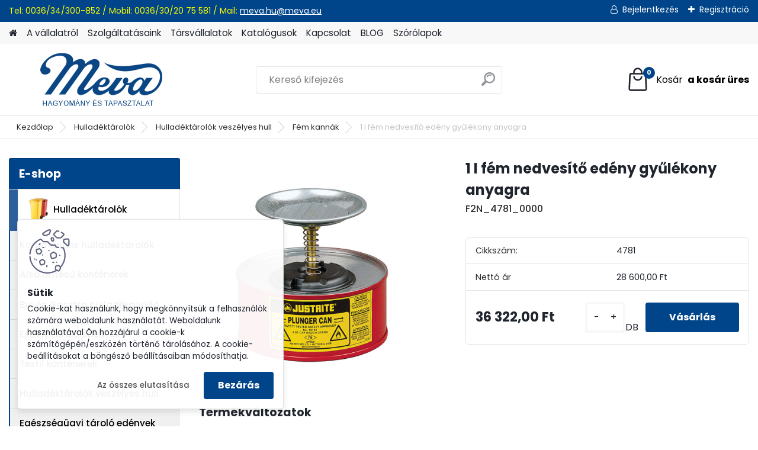

--- FILE ---
content_type: text/html; charset=utf-8
request_url: https://www.meva-hu.com/1-l-fem-nedvesito-edeny-gyulekony-anyagra-d1106.htm
body_size: 23665
content:


        <!DOCTYPE html>
    <html xmlns:og="http://ogp.me/ns#" xmlns:fb="http://www.facebook.com/2008/fbml" lang="hu" class="tmpl__platinum">
      <head>
          <script>
              window.cookie_preferences = getCookieSettings('cookie_preferences');
              window.cookie_statistics = getCookieSettings('cookie_statistics');
              window.cookie_marketing = getCookieSettings('cookie_marketing');

              function getCookieSettings(cookie_name) {
                  if (document.cookie.length > 0)
                  {
                      cookie_start = document.cookie.indexOf(cookie_name + "=");
                      if (cookie_start != -1)
                      {
                          cookie_start = cookie_start + cookie_name.length + 1;
                          cookie_end = document.cookie.indexOf(";", cookie_start);
                          if (cookie_end == -1)
                          {
                              cookie_end = document.cookie.length;
                          }
                          return unescape(document.cookie.substring(cookie_start, cookie_end));
                      }
                  }
                  return false;
              }
          </script>
                <title>Fedezze fel a 1 l fém nedvesítő edény  gyűlékony anyagra terméket - Minőség, amely nem hagy cserben | MevaKomi.hu</title>
        <script type="text/javascript">var action_unavailable='action_unavailable';var id_language = 'hu';var id_country_code = 'HU';var language_code = 'hu-HU';var path_request = '/request.php';var type_request = 'POST';var cache_break = "2511"; var enable_console_debug = false; var enable_logging_errors = false;var administration_id_language = 'hu';var administration_id_country_code = 'HU';</script>          <script type="text/javascript" src="//ajax.googleapis.com/ajax/libs/jquery/1.8.3/jquery.min.js"></script>
          <script type="text/javascript" src="//code.jquery.com/ui/1.12.1/jquery-ui.min.js" ></script>
                  <script src="/wa_script/js/jquery.hoverIntent.minified.js?_=2025-01-14-11-59" type="text/javascript"></script>
        <script type="text/javascript" src="/admin/jscripts/jquery.qtip.min.js?_=2025-01-14-11-59"></script>
                  <script src="/wa_script/js/jquery.selectBoxIt.min.js?_=2025-01-14-11-59" type="text/javascript"></script>
                  <script src="/wa_script/js/bs_overlay.js?_=2025-01-14-11-59" type="text/javascript"></script>
        <script src="/wa_script/js/bs_design.js?_=2025-01-14-11-59" type="text/javascript"></script>
        <script src="/admin/jscripts/wa_translation.js?_=2025-01-14-11-59" type="text/javascript"></script>
        <link rel="stylesheet" type="text/css" href="/css/jquery.selectBoxIt.wa_script.css?_=2025-01-14-11-59" media="screen, projection">
        <link rel="stylesheet" type="text/css" href="/css/jquery.qtip.lupa.css?_=2025-01-14-11-59">
        
                  <script src="/wa_script/js/jquery.colorbox-min.js?_=2025-01-14-11-59" type="text/javascript"></script>
          <link rel="stylesheet" type="text/css" href="/css/colorbox.css?_=2025-01-14-11-59">
          <script type="text/javascript">
            jQuery(document).ready(function() {
              (function() {
                function createGalleries(rel) {
                  var regex = new RegExp(rel + "\\[(\\d+)]"),
                      m, group = "g_" + rel, groupN;
                  $("a[rel*=" + rel + "]").each(function() {
                    m = regex.exec(this.getAttribute("rel"));
                    if(m) {
                      groupN = group + m[1];
                    } else {
                      groupN = group;
                    }
                    $(this).colorbox({
                      rel: groupN,
                      slideshow:true,
                       maxWidth: "85%",
                       maxHeight: "85%",
                       returnFocus: false
                    });
                  });
                }
                createGalleries("lytebox");
                createGalleries("lyteshow");
              })();
            });</script>
          <script type="text/javascript">
      function init_products_hovers()
      {
        jQuery(".product").hoverIntent({
          over: function(){
            jQuery(this).find(".icons_width_hack").animate({width: "130px"}, 300, function(){});
          } ,
          out: function(){
            jQuery(this).find(".icons_width_hack").animate({width: "10px"}, 300, function(){});
          },
          interval: 40
        });
      }
      jQuery(document).ready(function(){

        jQuery(".param select, .sorting select").selectBoxIt();

        jQuery(".productFooter").click(function()
        {
          var $product_detail_link = jQuery(this).parent().find("a:first");

          if($product_detail_link.length && $product_detail_link.attr("href"))
          {
            window.location.href = $product_detail_link.attr("href");
          }
        });
        init_products_hovers();
        
        ebar_details_visibility = {};
        ebar_details_visibility["user"] = false;
        ebar_details_visibility["basket"] = false;

        ebar_details_timer = {};
        ebar_details_timer["user"] = setTimeout(function(){},100);
        ebar_details_timer["basket"] = setTimeout(function(){},100);

        function ebar_set_show($caller)
        {
          var $box_name = $($caller).attr("id").split("_")[0];

          ebar_details_visibility["user"] = false;
          ebar_details_visibility["basket"] = false;

          ebar_details_visibility[$box_name] = true;

          resolve_ebar_set_visibility("user");
          resolve_ebar_set_visibility("basket");
        }

        function ebar_set_hide($caller)
        {
          var $box_name = $($caller).attr("id").split("_")[0];

          ebar_details_visibility[$box_name] = false;

          clearTimeout(ebar_details_timer[$box_name]);
          ebar_details_timer[$box_name] = setTimeout(function(){resolve_ebar_set_visibility($box_name);},300);
        }

        function resolve_ebar_set_visibility($box_name)
        {
          if(   ebar_details_visibility[$box_name]
             && jQuery("#"+$box_name+"_detail").is(":hidden"))
          {
            jQuery("#"+$box_name+"_detail").slideDown(300);
          }
          else if(   !ebar_details_visibility[$box_name]
                  && jQuery("#"+$box_name+"_detail").not(":hidden"))
          {
            jQuery("#"+$box_name+"_detail").slideUp(0, function() {
              $(this).css({overflow: ""});
            });
          }
        }

        
        jQuery("#user_icon, #basket_icon").hoverIntent({
          over: function(){
            ebar_set_show(this);
            
          } ,
          out: function(){
            ebar_set_hide(this);
          },
          interval: 40
        });
        
        jQuery("#user_icon").click(function(e)
        {
          if(jQuery(e.target).attr("id") == "user_icon")
          {
            window.location.href = "https://www.meva-hu.com/mevakomi/e-login/";
          }
        });

        jQuery("#basket_icon").click(function(e)
        {
          if(jQuery(e.target).attr("id") == "basket_icon")
          {
            window.location.href = "https://www.meva-hu.com/mevakomi/e-basket/";
          }
        });
      
      });
    </script>        <meta http-equiv="Content-language" content="hu">
        <meta http-equiv="Content-Type" content="text/html; charset=utf-8">
        <meta name="language" content="Hungary">
        <meta name="keywords" content="1 l fém nedvesítő edény  gyűlékony anyagra, kiváló minőségű 1 l fém nedvesítő edény  gyűlékony anyagra, 1 l fém nedvesítő edény  gyűlékony anyagra cégeknek, 1 l fém nedvesítő edény  gyűlékony anyagra műhelybe, 1 l fém nedvesítő edény  gyűlékony anyagra ot">
        <meta name="description" content="A 1 l fém nedvesítő edény  gyűlékony anyagra termékkel időt és energiát takaríthat meg. Ideális választás a hatékony és könnyű használathoz.">
        <meta name="revisit-after" content="1 Days">
        <meta name="distribution" content="global">
        <meta name="expires" content="never">
                  <meta name="expires" content="never">
                    <link rel="previewimage" href="https://www.meva-hu.com/fotky31/fotos/_vyr_11064781.jpg" />
                    <link rel="canonical" href="https://www.meva-hu.com/1-l-fem-nedvesito-edeny-gyulekony-anyagra-d1106.htm?tab=description"/>
          <meta property="og:image" content="http://www.meva-hu.com/fotky31/fotos/_vyrn_11064781.jpg" />
<meta property="og:image:secure_url" content="https://www.meva-hu.com/fotky31/fotos/_vyrn_11064781.jpg" />
<meta property="og:image:type" content="image/jpeg" />

<meta name="google-site-verification" content="UA-116478224-1"/>            <meta name="robots" content="index, follow">
                      <link href="//www.meva-hu.com/fotky31/favicon16x16.jpg" rel="icon" type="image/jpeg">
          <link rel="shortcut icon" type="image/jpeg" href="//www.meva-hu.com/fotky31/favicon16x16.jpg">
                  <link rel="stylesheet" type="text/css" href="/css/lang_dependent_css/lang_hu.css?_=2025-01-14-11-59" media="screen, projection">
                <link rel='stylesheet' type='text/css' href='/wa_script/js/styles.css?_=2025-01-14-11-59'>
        <script language='javascript' type='text/javascript' src='/wa_script/js/javascripts.js?_=2025-01-14-11-59'></script>
        <script language='javascript' type='text/javascript' src='/wa_script/js/check_tel.js?_=2025-01-14-11-59'></script>
          <script src="/assets/javascripts/buy_button.js?_=2025-01-14-11-59"></script>
            <script type="text/javascript" src="/wa_script/js/bs_user.js?_=2025-01-14-11-59"></script>
        <script type="text/javascript" src="/wa_script/js/bs_fce.js?_=2025-01-14-11-59"></script>
        <script type="text/javascript" src="/wa_script/js/bs_fixed_bar.js?_=2025-01-14-11-59"></script>
        <script type="text/javascript" src="/bohemiasoft/js/bs.js?_=2025-01-14-11-59"></script>
        <script src="/wa_script/js/jquery.number.min.js?_=2025-01-14-11-59" type="text/javascript"></script>
        <script type="text/javascript">
            BS.User.id = 31;
            BS.User.domain = "mevakomi";
            BS.User.is_responsive_layout = true;
            BS.User.max_search_query_length = 50;
            BS.User.max_autocomplete_words_count = 5;

            WA.Translation._autocompleter_ambiguous_query = ' A keresett szó túl gyakori. Kérjük, adjon meg több betűt vagy szót, vagy folytassa a keresést az űrlap elküldésével.';
            WA.Translation._autocompleter_no_results_found = ' Nincs találat a keresett kifejezésre.';
            WA.Translation._error = " Hiba";
            WA.Translation._success = " Siker";
            WA.Translation._warning = " Figyelem";
            WA.Translation._multiples_inc_notify = '<p class="multiples-warning"><strong>Rendelési mennyiség a #inc# többszöröse lehet.</strong><br><small> A rendelési mennyiséget ennek megfelelően növeltük meg.</small></p>';
            WA.Translation._shipping_change_selected = " Módosítás...";
            WA.Translation._shipping_deliver_to_address = "_shipping_deliver_to_address";

            BS.Design.template = {
              name: "platinum",
              is_selected: function(name) {
                if(Array.isArray(name)) {
                  return name.indexOf(this.name) > -1;
                } else {
                  return name === this.name;
                }
              }
            };
            BS.Design.isLayout3 = true;
            BS.Design.templates = {
              TEMPLATE_ARGON: "argon",TEMPLATE_NEON: "neon",TEMPLATE_CARBON: "carbon",TEMPLATE_XENON: "xenon",TEMPLATE_AURUM: "aurum",TEMPLATE_CUPRUM: "cuprum",TEMPLATE_ERBIUM: "erbium",TEMPLATE_CADMIUM: "cadmium",TEMPLATE_BARIUM: "barium",TEMPLATE_CHROMIUM: "chromium",TEMPLATE_SILICIUM: "silicium",TEMPLATE_IRIDIUM: "iridium",TEMPLATE_INDIUM: "indium",TEMPLATE_OXYGEN: "oxygen",TEMPLATE_HELIUM: "helium",TEMPLATE_FLUOR: "fluor",TEMPLATE_FERRUM: "ferrum",TEMPLATE_TERBIUM: "terbium",TEMPLATE_URANIUM: "uranium",TEMPLATE_ZINCUM: "zincum",TEMPLATE_CERIUM: "cerium",TEMPLATE_KRYPTON: "krypton",TEMPLATE_THORIUM: "thorium",TEMPLATE_ETHERUM: "etherum",TEMPLATE_KRYPTONIT: "kryptonit",TEMPLATE_TITANIUM: "titanium",TEMPLATE_PLATINUM: "platinum"            };
        </script>
        <style>

#ebar {
    background: none repeat scroll 0 0 transparent;
    height: 0;
    position: relative;
}
.slogan {
    color: #000000;
    display: none;
}

#ebar_left {
    
    top: -112px;
    float: left;
    left: 728px;
    margin: 0;
    padding: 0 0 0 10px;
    position: absolute;
    width: 247px;
}

#ebar_right {
    float: right;
    margin: 0;
    padding: 0 10px 0 0;
    position: relative;
    bottom: 141px;
}

.img_cart {
    background: none repeat scroll 0 0 transparent;
    float: right;
}

.img_reg {
    background: none repeat scroll 0 0 transparent;
    float: left;
}

.img_login {
    background: none repeat scroll 0 0 transparent;
    float: left;
    padding-right: 10px;
}


#footer {
    background: none repeat scroll 0 0 #1C335B;
    color: #909D40;
}

#left2 {
    background: none repeat scroll 0 0 transparent;
    margin-left: 778px;
    position: absolute;
    top: 119px;
}

body {
    background-position:center -45px;
    background-color:#EDEEF0;
    color: black;
    margin-top: -48px;
}


#ebar_left {
    top: -69px;
}

#ebar_right {
    bottom: 97px;
}

.title_left2 {
    display: none;
}
.search img {
    display: none;
}

.search select {
    display: none;
}

#jazyky {
    display: block;
    position: absolute;
    text-align: center;
    width: 100%;
}

#jazyky a img{
    width: 30px;
  	opacity: 1;
    
 }

@media only screen and (min-width: 1161px){
#mybox {
    display: inline-block;
    max-width: 1140px;
    padding-left: 0;
    position: relative;
    text-align: center;
    top: -163px;
    left: -430px;
    z-index: 9999999;
}
}

@media only screen and (min-width: 960px) and (max-width: 1160px){
#mybox {
    display: inline-block;
    max-width: 1140px;
    padding-left: 0;
    position: relative;
    text-align: center;
    top: -163px;
    left: -340px;
    z-index: 9999999;
}
}

@media only screen and (min-width: 768px) and (max-width: 959px){
#mybox {
    display: inline-block;
    max-width: 1140px;
    padding-left: 0;
    position: relative;
    text-align: center;
    top: -163px;
    left: -240px;
    z-index: 9999999;
}
}

@media only screen and (max-width: 767px){
div#mybox {
    position: relative;
    top: -195px;
    z-index: 999999;
}
}

#jazyky a {
    display: inline-block;
  
    width: 30px;
    z-index: 999;
	text-decoration: none;
	color: black;
}

#jazyky span{
	margin-left: 10px;
}
</style>
<meta name="google-site-verification" content="P8rFpQoildrDJ89BG2tELUCsvI8MZbylP5iAJ-lC9Vo">

<!-- Google tag (gtag.js) --> <script async src="https://www.googletagmanager.com/gtag/js?id=AW-11099926476"></script> <script> window.dataLayer = window.dataLayer || []; function gtag(){dataLayer.push(arguments);} gtag('js', new Date()); gtag('config', 'AW-11099925216'); </script> 

<!-- Event snippet for Nákup na eshopu conversion page --> <script> gtag('event', 'conversion', { 'send_to': 'AW-11099926476/z8AzCJXL3JMYEMzf7awp', 'value': 1.0, 'currency': 'HU', 'transaction_id': '' }); </script> 

          <script src="/js/progress_button/modernizr.custom.js"></script>
                      <link rel="stylesheet" type="text/css" href="/bower_components/owl.carousel/dist/assets/owl.carousel.min.css" />
            <link rel="stylesheet" type="text/css" href="/bower_components/owl.carousel/dist/assets/owl.theme.default.min.css" />
            <script src="/bower_components/owl.carousel/dist/owl.carousel.min.js"></script>
                      <link rel="stylesheet" type="text/css" href="/bower_components/priority-nav/dist/priority-nav-core.css" />
            <script src="/bower_components/priority-nav/dist/priority-nav.js"></script>
                      <link rel="stylesheet" type="text/css" href="//static.bohemiasoft.com/jave/style.css?_=2025-01-14-11-59" media="screen">
                    <link rel="stylesheet" type="text/css" href="/css/font-awesome.4.7.0.min.css" media="screen">
          <link rel="stylesheet" type="text/css" href="/sablony/nove/platinum/platinumpurple/css/product_var3.css?_=2025-01-14-11-59" media="screen">
          <style>
    :root {
        --primary: #004489;
        --primary-dark: #002b57;
        --secondary: #F8F8F8;
        --secondary-v2: #2D2D2D;
        --element-color: #1f242d;
        --stars: #ffcf15;
        --sale: #c91e1e;
        
        --empty-basket-text: " A kosár üres";
        --full-shopping-basket-text: "Kosár";
        --choose-delivery-method-text: "Válassz szállítási módot";
        --choose-payment-method-text: "Válassz fizetési módot";
        --free-price-text: "Ingyen";
        --continue-without-login-text: "Folytatás belépés nélkül";
        --summary-order-text: "Rendelés összegző";
        --cart-contents-text: "Kosár részletei";
        --in-login-text: "Belépés";
        --in-registration-text: "Regisztráció";
        --in-forgotten-pass-text: "Elfelejtett jelszó";
        --price-list-filter-text: "Árlista";
        --search-see-everything-text: "Összes mutatása";
        --discount-code-text: "Promóciós kód";
        --searched-cats-text: "Keresett kategóriák";
        --back-to-eshop-text: "Vissza a webshopba";
        --to-category-menu-text: "Kategóriák";
        --back-menu-text: "Vissza";
        --pagination-next-text: "Következő";
        --pagination-previous-text: "Előző";
        --cookies-files-text: "Sütik";
        --newsletter-button-text: "Feliratkozás";
        --newsletter-be-up-to-date-text: "Légy naprakész";
        --specify-params-text: "Paraméterek megadása";
        --article-tags-text: "Termék címke";
        --watch-product-text: "Termék megtekintés";
        --notfull-shopping-text: "Kosár";
        --notfull-basket-is-empty-text: " a kosár üres";
        --whole-blog-article-text: "A teljes cikk";
        --all-parameters-text: "Minden paraméter";
        --without-var-text: "ÁFA nélküli ár";
        --green: "#18c566";
        --primary-light: "#F2FCF8";
        --basket-content-text: " Kosár tartalma";
        --products-in-cat-text: " a kategóriában";
        
    }
</style>
          <link rel="stylesheet"
                type="text/css"
                id="tpl-editor-stylesheet"
                href="/sablony/nove/platinum/platinumpurple/css/colors.css?_=2025-01-14-11-59"
                media="screen">

          <meta name="viewport" content="width=device-width, initial-scale=1.0">
          <link rel="stylesheet" 
                   type="text/css" 
                   href="https://static.bohemiasoft.com/custom-css/platinum.css?_1765339326" 
                   media="screen"><style type="text/css">
               <!--#site_logo{
                  width: 275px;
                  height: 100px;
                  background-image: url('/fotky31/design_setup/images/custom_image_logo.png?cache_time=1679476350');
                  background-repeat: no-repeat;
                  
                }html body .myheader { 
          
          border: black;
          background-repeat: repeat;
          background-position: 0px 0px;
          
        }#page_background{
                  
                  background-repeat: repeat;
                  background-position: 0px 0px;
                  background-color: transparent;
                }.bgLupa{
                  padding: 0;
                  border: none;
                }

 :root { 
 }
-->
                </style>          <link rel="stylesheet" type="text/css" href="/fotky31/design_setup/css/user_defined.css?_=1679567144" media="screen, projection">
                    <script type="text/javascript" src="/admin/jscripts/wa_dialogs.js?_=2025-01-14-11-59"></script>
            <script>
      $(document).ready(function() {
        if (getCookie('show_cookie_message' + '_31_hu') != 'no') {
          if($('#cookies-agreement').attr('data-location') === '0')
          {
            $('.cookies-wrapper').css("top", "0px");
          }
          else
          {
            $('.cookies-wrapper').css("bottom", "0px");
          }
          $('.cookies-wrapper').show();
        }

        $('#cookies-notify__close').click(function() {
          setCookie('show_cookie_message' + '_31_hu', 'no');
          $('#cookies-agreement').slideUp();
          $("#masterpage").attr("style", "");
          setCookie('cookie_preferences', 'true');
          setCookie('cookie_statistics', 'true');
          setCookie('cookie_marketing', 'true');
          window.cookie_preferences = true;
          window.cookie_statistics = true;
          window.cookie_marketing = true;
          if(typeof gtag === 'function') {
              gtag('consent', 'update', {
                  'ad_storage': 'granted',
                  'analytics_storage': 'granted',
                  'ad_user_data': 'granted',
                  'ad_personalization': 'granted'
              });
          }
         return false;
        });

        $("#cookies-notify__disagree").click(function(){
            save_preferences();
        });

        $('#cookies-notify__preferences-button-close').click(function(){
            var cookies_notify_preferences = $("#cookies-notify-checkbox__preferences").is(':checked');
            var cookies_notify_statistics = $("#cookies-notify-checkbox__statistics").is(':checked');
            var cookies_notify_marketing = $("#cookies-notify-checkbox__marketing").is(':checked');
            save_preferences(cookies_notify_preferences, cookies_notify_statistics, cookies_notify_marketing);
        });

        function save_preferences(preferences = false, statistics = false, marketing = false)
        {
            setCookie('show_cookie_message' + '_31_hu', 'no');
            $('#cookies-agreement').slideUp();
            $("#masterpage").attr("style", "");
            setCookie('cookie_preferences', preferences);
            setCookie('cookie_statistics', statistics);
            setCookie('cookie_marketing', marketing);
            window.cookie_preferences = preferences;
            window.cookie_statistics = statistics;
            window.cookie_marketing = marketing;
            if(marketing && typeof gtag === 'function')
            {
                gtag('consent', 'update', {
                    'ad_storage': 'granted'
                });
            }
            if(statistics && typeof gtag === 'function')
            {
                gtag('consent', 'update', {
                    'analytics_storage': 'granted',
                    'ad_user_data': 'granted',
                    'ad_personalization': 'granted',
                });
            }
            if(marketing === false && BS && BS.seznamIdentity) {
                BS.seznamIdentity.clearIdentity();
            }
        }

        /**
         * @param {String} cookie_name
         * @returns {String}
         */
        function getCookie(cookie_name) {
          if (document.cookie.length > 0)
          {
            cookie_start = document.cookie.indexOf(cookie_name + "=");
            if (cookie_start != -1)
            {
              cookie_start = cookie_start + cookie_name.length + 1;
              cookie_end = document.cookie.indexOf(";", cookie_start);
              if (cookie_end == -1)
              {
                cookie_end = document.cookie.length;
              }
              return unescape(document.cookie.substring(cookie_start, cookie_end));
            }
          }
          return "";
        }
        
        /**
         * @param {String} cookie_name
         * @param {String} value
         */
        function setCookie(cookie_name, value) {
          var time = new Date();
          time.setTime(time.getTime() + 365*24*60*60*1000); // + 1 rok
          var expires = "expires="+time.toUTCString();
          document.cookie = cookie_name + "=" + escape(value) + "; " + expires + "; path=/";
        }
      });
    </script>
            <script type="text/javascript" src="/wa_script/js/search_autocompleter.js?_=2025-01-14-11-59"></script>
              <script>
              WA.Translation._complete_specification = "Részletes leírás";
              WA.Translation._dont_have_acc = "Még nincs fiókod? ";
              WA.Translation._have_acc = "Már van fiókod? ";
              WA.Translation._register_titanium = "Regisztrálj";
              WA.Translation._login_titanium = "Bejelentkezés ";
              WA.Translation._placeholder_voucher = "Kód beillesztése ide";
          </script>
                <script src="/wa_script/js/template/platinum/script.js?_=2025-01-14-11-59"></script>
                    <link rel="stylesheet" type="text/css" href="/assets/vendor/magnific-popup/magnific-popup.css" />
      <script src="/assets/vendor/magnific-popup/jquery.magnific-popup.js"></script>
      <script type="text/javascript">
        BS.env = {
          decPoint: ",",
          basketFloatEnabled: false        };
      </script>
      <script type="text/javascript" src="/node_modules/select2/dist/js/select2.min.js"></script>
      <script type="text/javascript" src="/node_modules/maximize-select2-height/maximize-select2-height.min.js"></script>
      <script type="text/javascript">
        (function() {
          $.fn.select2.defaults.set("language", {
            noResults: function() {return " Nincs találat."},
            inputTooShort: function(o) {
              var n = o.minimum - o.input.length;
              return "_input_too_short".replace("#N#", n);
            }
          });
          $.fn.select2.defaults.set("width", "100%")
        })();

      </script>
      <link type="text/css" rel="stylesheet" href="/node_modules/select2/dist/css/select2.min.css" />
      <script type="text/javascript" src="/wa_script/js/countdown_timer.js?_=2025-01-14-11-59"></script>
      <script type="text/javascript" src="/wa_script/js/app.js?_=2025-01-14-11-59"></script>
      <script type="text/javascript" src="/node_modules/jquery-validation/dist/jquery.validate.min.js"></script>

      
          </head>
      <body class="lang-hu layout3 not-home page-product-detail page-product-1106 basket-empty slider_available template-slider-disabled vat-payer-y alternative-currency-n" >
        <a name="topweb"></a>
            <div id="cookies-agreement" class="cookies-wrapper" data-location="1"
         >
      <div class="cookies-notify-background"></div>
      <div class="cookies-notify" style="display:block!important;">
        <div class="cookies-notify__bar">
          <div class="cookies-notify__bar1">
            <div class="cookies-notify__text"
                                 >
                Cookie-kat használunk, hogy megkönnyítsük a felhasználók számára weboldalunk használatát. Weboldalunk használatával Ön hozzájárul a cookie-k számítógépén/eszközén történő tárolásához. A cookie-beállításokat a böngésző beállításaiban módosíthatja.            </div>
            <div class="cookies-notify__button">
                <a href="#" id="cookies-notify__disagree" class="secondary-btn"
                   style="color: #000000;
                           background-color: #c8c8c8;
                           opacity: 1"
                >Az összes elutasítása</a>
              <a href="#" id="cookies-notify__close"
                 style="color: #000000;
                        background-color: #c8c8c8;
                        opacity: 1"
                >Bezárás</a>
            </div>
          </div>
                        <div class="cookies-notify__detail_box hidden"
                             >
                <div id="cookies-nofify__close_detail">Bezárás</div>
                <div>
                    <br />
                    <b>Mik azok a cookie-k?</b><br />
                    <span>A cookie-k rövid szöveges információk, amelyeket az Ön böngészője tárol. Ezeket az információkat minden weboldal használja, és az oldalak böngészése során cookie-kat tárolnak. Partneri szkriptek segítségével, amelyeket az oldalak használhatnak (például a Google Analytics</span><br /><br />
                    <b>Hogyan állítható be a webhely működése a cookie-kkal?</b><br />
                    <span>Bár javasoljuk, hogy engedélyezze az összes cookie típus használatát, a webhely működését ezekkel a saját preferenciáinak megfelelően állíthatja be az alábbi checkboxok segítségével. A cookie-k kezelésének jóváhagyása után döntését megváltoztathatja a cookie-k törlésével vagy szerkesztésével közvetlenül a böngészője beállításaiban. A cookie-k törlésére vonatkozó részletes információkat a böngészője súgójában talál.</span>
                </div>
                <div class="cookies-notify__checkboxes"
                                    >
                    <div class="checkbox-custom checkbox-default cookies-notify__checkbox">
                        <input type="checkbox" id="cookies-notify-checkbox__functional" checked disabled />
                        <label for="cookies-notify-checkbox__functional" class="cookies-notify__checkbox_label">Szükséges</label>
                    </div>
                    <div class="checkbox-custom checkbox-default cookies-notify__checkbox">
                        <input type="checkbox" id="cookies-notify-checkbox__preferences" checked />
                        <label for="cookies-notify-checkbox__preferences" class="cookies-notify__checkbox_label">Preferenciális</label>
                    </div>
                    <div class="checkbox-custom checkbox-default cookies-notify__checkbox">
                        <input type="checkbox" id="cookies-notify-checkbox__statistics" checked />
                        <label for="cookies-notify-checkbox__statistics" class="cookies-notify__checkbox_label">Statisztikai</label>
                    </div>
                    <div class="checkbox-custom checkbox-default cookies-notify__checkbox">
                        <input type="checkbox" id="cookies-notify-checkbox__marketing" checked />
                        <label for="cookies-notify-checkbox__marketing" class="cookies-notify__checkbox_label">Marketing</label>
                    </div>
                </div>
                <div id="cookies-notify__cookie_types">
                    <div class="cookies-notify__cookie_type cookie-active" data-type="functional">
                        Szükséges (13)
                    </div>
                    <div class="cookies-notify__cookie_type" data-type="preferences">
                        Preferenciális (1)
                    </div>
                    <div class="cookies-notify__cookie_type" data-type="statistics">
                        Statisztikai (15)
                    </div>
                    <div class="cookies-notify__cookie_type" data-type="marketing">
                        Marketing (14)
                    </div>
                    <div class="cookies-notify__cookie_type" data-type="unclassified">
                        Nem besorolt (7)
                    </div>
                </div>
                <div id="cookies-notify__cookie_detail">
                    <div class="cookie-notify__cookie_description">
                        <span id="cookie-notify__description_functional" class="cookie_description_active">Ezek az információk elengedhetetlenek a weboldal megfelelő működéséhez, például az áruk kosárba helyezéséhez, a kitöltött adatok mentéséhez vagy az ügyfélszekcióba való bejelentkezéshez.</span>
                        <span id="cookie-notify__description_preferences" class="hidden">Ezek a cookie-k lehetővé teszik az oldal viselkedésének vagy megjelenésének az Ön igényei szerinti testreszabását, például a nyelvválasztást.</span>
                        <span id="cookie-notify__description_statistics" class="hidden">Ezeknek a cookie-knak köszönhetően a webhely tulajdonosai és fejlesztői jobban megérthetik a felhasználók viselkedését, és úgy fejleszthetik az oldalt, hogy az a lehető leginkább felhasználóbarát legyen. Így Ön a lehető leggyorsabban megtalálja a keresett terméket, vagy a lehető legegyszerűbben vásárolja meg azt.</span>
                        <span id="cookie-notify__description_marketing" class="hidden">Ezek az információk lehetővé teszik az ajánlatok személyre szabott megjelenítését az Ön számára a korábbi oldalak és ajánlatok böngészési tapasztalatainak köszönhetően.</span>
                        <span id="cookie-notify__description_unclassified" class="hidden">Ezek a cookie-k egyelőre nincsenek külön kategóriába sorolva.</span>
                    </div>
                    <style>
                        #cookies-notify__cookie_detail_table td
                        {
                            color: #ffffff                        }
                    </style>
                    <table class="table" id="cookies-notify__cookie_detail_table">
                        <thead>
                            <tr>
                                <th>Név</th>
                                <th>Cél</th>
                                <th>Lejárat</th>
                            </tr>
                        </thead>
                        <tbody>
                                                    <tr>
                                <td>show_cookie_message</td>
                                <td>Ukládá informaci o potřebě zobrazení cookie lišty</td>
                                <td>1 year</td>
                            </tr>
                                                        <tr>
                                <td>__zlcmid</td>
                                <td>This Cookie is used to store the visitor’s identity across visits and the visitor’s preference to disable our live chat feature.</td>
                                <td>1 year</td>
                            </tr>
                                                        <tr>
                                <td>__cfruid</td>
                                <td>This cookie is a part of the services provided by Cloudflare - Including load-balancing, deliverance of website content and serving DNS connection for website operators.</td>
                                <td>session</td>
                            </tr>
                                                        <tr>
                                <td>_auth</td>
                                <td>Ensures visitor browsing-security by preventing cross-site request forgery. This cookie is essential for the security of the website and visitor.</td>
                                <td>1 year</td>
                            </tr>
                                                        <tr>
                                <td>csrftoken</td>
                                <td>Helps prevent Cross-Site Request Forgery (CSRF) attacks.</td>
                                <td>1 year</td>
                            </tr>
                                                        <tr>
                                <td>PHPSESSID</td>
                                <td>Preserves user session state across page requests.</td>
                                <td>session</td>
                            </tr>
                                                        <tr>
                                <td>rc::a</td>
                                <td>This cookie is used to distinguish between humans and bots. This is beneficial for the website, in order to
make valid reports on the use of their website.</td>
                                <td>persistent</td>
                            </tr>
                                                        <tr>
                                <td>rc::c</td>
                                <td>This cookie is used to distinguish between humans and bots.</td>
                                <td>session</td>
                            </tr>
                                                        <tr>
                                <td>AWSALBCORS</td>
                                <td>Registers which server-cluster is serving the visitor. This is used in context with load balancing, in order to optimize user experience.</td>
                                <td>6 days</td>
                            </tr>
                                                        <tr>
                                <td>18plus_allow_access#</td>
                                <td></td>
                                <td>unknown</td>
                            </tr>
                                                        <tr>
                                <td>18plus_cat#</td>
                                <td></td>
                                <td>unknown</td>
                            </tr>
                                                        <tr>
                                <td>bs_slide_menu</td>
                                <td></td>
                                <td>unknown</td>
                            </tr>
                                                        <tr>
                                <td>left_menu</td>
                                <td></td>
                                <td>unknown</td>
                            </tr>
                                                    </tbody>
                    </table>
                    <div class="cookies-notify__button">
                        <a href="#" id="cookies-notify__preferences-button-close"
                           style="color: #000000;
                                background-color: #c8c8c8;
                                opacity: 1">
                            Beállítások mentése                        </a>
                    </div>
                </div>
            </div>
                    </div>
      </div>
    </div>
    
  <div id="responsive_layout_large"></div><div id="page">      <div class="top-bar" id="topBar">
                  <div class="top-bar-content">
            <p><span>Tel: 0036/34/300-852 / </span><span>Mobil: 0036/30/20 75 581 / </span><span>Mail: </span><a href="mailto:meva.hu@meva.eu">meva.hu@meva.eu</a><span> </span></p>          </div>
                    <div class="top-bar-login">
                          <span class="user-login"><a href="/mevakomi/e-login">Bejelentkezés</a></span>
              <span class="user-register"><a href="/mevakomi/e-register">Regisztráció</a></span>
                        </div>
                        </div>
          <script type="text/javascript">
      var responsive_articlemenu_name = ' Menü';
      var responsive_eshopmenu_name = ' Termékek';
    </script>
        <link rel="stylesheet" type="text/css" href="/css/masterslider.css?_=2025-01-14-11-59" media="screen, projection">
    <script type="text/javascript" src="/js/masterslider.min.js"></script>
    <div class="myheader">
            <!--[if IE 6]>
    <style>
    #main-menu ul ul{visibility:visible;}
    </style>
    <![endif]-->

    
    <div id="new_top_menu"><!-- TOPMENU -->
            <div id="new_template_row" class="">
                 <ul>
            <li class="eshop-menu-home">
              <a href="//www.meva-hu.com" class="top_parent_act" aria-label="Homepage">
                              </a>
            </li>
          </ul>
          
<ul><li class="eshop-menu-1 eshop-menu-order-1 eshop-menu-odd"><a href="/A-vallalatrol-a1_0.htm"  class="top_parent">A vállalatról</a>
</li></ul>
<ul><li class="eshop-menu-6 eshop-menu-order-2 eshop-menu-even"><a href="/Szolgaltatasaink-a6_0.htm"  class="top_parent">Szolgáltatásaink</a> <ul><!--[if lte IE 7]><table><tr><td><![endif]--> <li class="eshop-submenu-7"><a href="/HOGYAN-RENDELJEN-a6_7.htm" >HOGYAN RENDELJEN</a></li><li class="eshop-submenu-8"><a href="/TANACSADAS-a6_8.htm" >TANÁCSADÁS</a></li><li class="eshop-submenu-9"><a href="/AJANLATKERES-a6_9.htm" >AJÁNLATKÉRÉS</a></li><li class="eshop-submenu-10"><a href="/ARUSZALLITAS-a6_10.htm" >ÁRUSZÁLLÍTÁS</a></li><li class="eshop-submenu-11"><a href="/KATALOGUS-RENDELES-INGYEN-a6_11.htm" >KATALÓGUS RENDELÉS-INGYEN</a></li><li class="eshop-submenu-12"><a href="/Ertekesitesi-feltetelek-a6_12.htm" >Értékesítési feltételek</a></li><li class="eshop-submenu-13"><a target="_new" href="https://www.mevakomi.hu/fotky31/gdpr/docs/2024_10_17_135807_2_weblap-tajekoztat%C3%B3.pdf" >Adatvédelmi Tájékoztató</a></li> <!--[if lte IE 7]></td></tr></table><![endif]--></ul> 
</li></ul>
<ul><li class="eshop-menu-3 eshop-menu-order-3 eshop-menu-odd"><a href="/Tarsvallalatok-a3_0.htm"  class="top_parent">Társvállalatok</a>
</li></ul>
<ul><li class="eshop-menu-4 eshop-menu-order-4 eshop-menu-even"><a href="/Katalogusok-a4_0.htm"  class="top_parent">Katalógusok</a>
</li></ul>
<ul><li class="eshop-menu-5 eshop-menu-order-5 eshop-menu-odd"><a href="/Kapcsolat-a5_0.htm"  class="top_parent">Kapcsolat</a>
</li></ul>
<ul><li class="eshop-menu-7 eshop-menu-order-6 eshop-menu-even"><a href="/BLOG"  class="top_parent">BLOG</a> <ul><!--[if lte IE 7]><table><tr><td><![endif]--> <li class="eshop-submenu-14"><a href="/2022-es-ev-a7_14.htm" class="parent">2022-es év</a> <ul><!--[if lte IE 7]><table><tr><td><![endif]--> <li class="eshop-submenu-15"><a href="/APRILISI-HIRLEVEL-04/2022" >ÁPRILISI HÍRLEVÉL 04/2022</a></li><li class="eshop-submenu-16"><a href="/MAJUS-HIRLEVEL-05/2022" >MÁJUS HÍRLEVÉL 05/2022</a></li><li class="eshop-submenu-17"><a href="/JUNIUSI-HIRLEVEL-06/2022" >JÚNIUSI HÍRLEVÉL 06/2022</a></li><li class="eshop-submenu-18"><a href="/HIRLEVEL-AUGUSZTUS-08/2022" >HÍRLEVÉL AUGUSZTUS 08/2022</a></li> <!--[if lte IE 7]></td></tr></table><![endif]--></ul> </li> <!--[if lte IE 7]></td></tr></table><![endif]--></ul> 
</li></ul>
<ul><li class="eshop-menu-8 eshop-menu-order-7 eshop-menu-odd"><a href="/Szorolapok"  class="top_parent">Szórólapok</a>
</li></ul>      </div>
    </div><!-- END TOPMENU -->
            <div class="navigate_bar">
            <div class="logo-wrapper">
            <a id="site_logo" href="//www.meva-hu.com" class="mylogo" aria-label="Logo"></a>
    </div>
                <div id="search">
      <form name="search" id="searchForm" action="/search-engine.htm" method="GET" enctype="multipart/form-data">
        <label for="q" class="title_left2"> Hľadanie</label>
        <p>
          <input name="slovo" type="text" class="inputBox" id="q" placeholder=" Kereső kifejezés" maxlength="50">
          
          <input type="hidden" id="source_service" value="www.eshop-gyorsan.hu">
        </p>
        <div class="wrapper_search_submit">
          <input type="submit" class="search_submit" aria-label="search" name="search_submit" value="">
        </div>
        <div id="search_setup_area">
          <input id="hledatjak2" checked="checked" type="radio" name="hledatjak" value="2">
          <label for="hledatjak2">Termékek keresése</label>
          <br />
          <input id="hledatjak1"  type="radio" name="hledatjak" value="1">
          <label for="hledatjak1">Cikkek keresése</label>
                    <script type="text/javascript">
            function resolve_search_mode_visibility()
            {
              if (jQuery('form[name=search] input').is(':focus'))
              {
                if (jQuery('#search_setup_area').is(':hidden'))
                {
                  jQuery('#search_setup_area').slideDown(400);
                }
              }
              else
              {
                if (jQuery('#search_setup_area').not(':hidden'))
                {
                  jQuery('#search_setup_area').slideUp(400);
                }
              }
            }

            $('form[name=search] input').click(function() {
              this.focus();
            });

            jQuery('form[name=search] input')
                .focus(function() {
                  resolve_search_mode_visibility();
                })
                .blur(function() {
                  setTimeout(function() {
                    resolve_search_mode_visibility();
                  }, 1000);
                });

          </script>
                  </div>
      </form>
    </div>
            
  <div id="ebar" class="" >        <div id="basket_icon" >
            <div id="basket_detail">
                <div id="basket_arrow_tag"></div>
                <div id="basket_content_tag">
                    <a id="quantity_tag" href="/mevakomi/e-basket" rel="nofollow" class="elink"><span class="quantity_count">0</span>
                    <span class="basket_empty"> A kosár <span class="bold">üres</span>.</span></a>                </div>
            </div>
        </div>
                </div>      </div>
          </div>
    <!--<div id="jazyky"> 
<div id="mybox">
<a href="http://www.mevako.sk/"><img src="/fotky31/vlajka-slovensko.jpg" alt="sk" /></a>
<a href="http://www.meva-pol.pl/"><img src="/fotky31/vlajka-polsko.jpg" alt="pl" /></a>
<a href="http://www.mevatec.net/katalog_33/de/flash/index.html"><img src="/fotky31/vlajka_nj1.jpg" alt="de" /></a>
<a href="http://en.mevatec.cz/"><img src="/fotky31/vlajka-anglie.jpg" alt="en" /></a>
<a href="http://www.mevakomi.hu/"><img src="/fotky31/vlajka-madarsko.jpg" alt="hu" /></a>
</div>
</div>
<div class="fast_contact">
<div class="fast_contact_content">
<div class="fast_contact_box">
<i class="fa fa-phone"></i> 0036/34/300-852
</div>
<div class="fast_contact_box">
<i class="fa fa-envelope"></i> meva.hu@meva.eu
</div>
</div>
</div>-->
<div id="page_background">      <div class="hack-box"><!-- HACK MIN WIDTH FOR IE 5, 5.5, 6  -->
                  <div id="masterpage" style="margin-bottom:95px;"><!-- MASTER PAGE -->
              <div id="header">          </div><!-- END HEADER -->
                    <div id="aroundpage"><!-- AROUND PAGE -->
            <div class="extra-menu-wrapper">
      <!-- LEFT BOX -->
      <div id="left-box">
              <div class="menu-typ-1" id="left_eshop">
                <p class="title_left_eshop">E-shop</p>
          
        <div id="inleft_eshop">
          <div class="leftmenu2">
                <ul class="root-eshop-menu">
            <li class="new-tmpl-home-button">
        <a href="//www.meva-hu.com">
          <i class="fa fa-home" aria-hidden="true"></i>
        </a>
      </li>
              <li class="leftmenuDef category-menu-33 category-menu-order-1 category-menu-odd remove_point hasImg">
          <a href="/Hulladektarolok-c33_0_1.htm"><img src="/fotky31/icons/nadoby-na-odpad.png" class="icons_menu_left_img">Hulladéktárolók</a>        </li>

            <ul class="eshop-submenu level-2">
            <li class="new-tmpl-home-button">
        <a href="//">
          <i class="fa fa-home" aria-hidden="true"></i>
        </a>
      </li>
              <li class="leftmenu2sub category-submenu-240 masonry_item remove_point">
          <a href="/Kommunalis-hulladektarolok-c33_240_2.htm">Kommunális hulladéktárolók</a>        </li>

                <li class="leftmenu2sub category-submenu-241 masonry_item remove_point">
          <a href="/Also-uritesu-kontenerek-c33_241_2.htm">Alsó ürítésű konténerek</a>        </li>

                <li class="leftmenu2sub category-submenu-242 masonry_item remove_point">
          <a href="/Bio-es-Gasztro-hulladekgyujto-c33_242_2.htm">Bio és Gasztro hulladékgyűjtő</a>        </li>

                <li class="leftmenu2sub category-submenu-669 masonry_item remove_point">
          <a href="/Esoviz-tarolo-edenyek-c33_669_2.htm">Esővíz tároló edények</a>        </li>

                <li class="leftmenu2sub category-submenu-689 masonry_item remove_point">
          <a href="/Textil-kontenerek-c33_689_2.htm">Textil konténerek</a>        </li>

                <li class="leftmenu2sub category-submenu-243 masonry_item remove_point">
          <a href="/Hulladektarolok-veszelyes-hull-c33_243_2.htm">Hulladéktárolók veszélyes hull</a>        </li>

                <li class="leftmenu2sub category-submenu-244 masonry_item remove_point">
          <a href="/Egeszsegugyi-tarolo-edenyek-c33_244_2.htm">Egészségügyi tároló edények</a>        </li>

                <li class="leftmenu2sub category-submenu-245 masonry_item remove_point">
          <a href="/Belteri-hulladektarolo-edenyek-c33_245_2.htm">Beltéri hulladéktároló edények</a>        </li>

                <li class="leftmenu2sub category-submenu-246 masonry_item remove_point">
          <a href="/Kulteri-hulladektarolo-edenyek-c33_246_2.htm">Kültéri hulladéktároló edények</a>        </li>

                <li class="leftmenu2sub category-submenu-247 masonry_item remove_point">
          <a href="/Hamutartos-hulladektarolo-ham-c33_247_2.htm">Hamutartós hulladéktároló, ham</a>        </li>

                <li class="leftmenu2sub category-submenu-248 masonry_item remove_point">
          <a href="/Tarolo-edeny-kutyaurulekre-c33_248_2.htm">Tároló edény kutyaürülékre</a>        </li>

                <li class="leftmenu2sub category-submenu-249 masonry_item remove_point">
          <a href="/Zsakallvanyok-c33_249_2.htm">Zsákállványok</a>        </li>

                <li class="leftmenu2sub category-submenu-250 masonry_item remove_point">
          <a href="/Zsakok-c33_250_2.htm">Zsákok</a>        </li>

                <li class="leftmenu2sub category-submenu-251 masonry_item remove_point">
          <a href="/Nagy-urtartalmu-kontenerek-c33_251_2.htm">Nagy űrtartalmú konténerek</a>        </li>

                <li class="leftmenu2sub category-submenu-677 masonry_item remove_point">
          <a href="/Csatlakozo-es-rogzito-anyag-c33_677_2.htm">Csatlakozó és rögzítő anyag</a>        </li>

            </ul>
      <style>
        #left-box .remove_point a::before
        {
          display: none;
        }
      </style>
            <li class="leftmenuDef category-menu-34 category-menu-order-2 category-menu-even remove_point hasImg">
          <a href="/Olajgazdalkodas-c34_0_1.htm"><img src="/fotky31/icons/olejove-hospodarstvi.png" class="icons_menu_left_img">Olajgazdálkodás</a>        </li>

                <li class="leftmenuDef category-menu-35 category-menu-order-3 category-menu-odd remove_point hasImg">
          <a href="/Raktarozas-c35_0_1.htm"><img src="/fotky31/icons/skladovani.png" class="icons_menu_left_img">Raktározás</a>        </li>

                <li class="leftmenuDef category-menu-36 category-menu-order-4 category-menu-even remove_point hasImg">
          <a href="/Muhelyfelszereles-c36_0_1.htm"><img src="/fotky31/icons/dilenske-vybaveni.png" class="icons_menu_left_img">Műhelyfelszerelés</a>        </li>

                <li class="leftmenuDef category-menu-38 category-menu-order-5 category-menu-odd remove_point hasImg">
          <a href="/Anyagmozgatas-c38_0_1.htm"><img src="/fotky31/icons/manipulacni-technika.png" class="icons_menu_left_img">Anyagmozgatás</a>        </li>

                <li class="leftmenuDef category-menu-39 category-menu-order-6 category-menu-even remove_point hasImg">
          <a href="/Kulteri-felszerelesek-c39_0_1.htm"><img src="/fotky31/icons/vybaveni-mest-a-obci.png" class="icons_menu_left_img">Kültéri felszerelések</a>        </li>

                <li class="leftmenuDef category-menu-8 category-menu-order-7 category-menu-odd remove_point hasImg">
          <a href="/Uj-termekek-c8_0_1.htm"><img src="/fotky31/icons/novinky.png" class="icons_menu_left_img">Új termékek</a>        </li>

                <li class="leftmenuDef category-menu-42 category-menu-order-8 category-menu-even remove_point">
          <a href="/Termekek-rovid-hataridovel-c42_0_1.htm">Termékek rövid határidővel</a>        </li>

                <li class="leftmenuCat category-menu-sep-32 category-menu-sep-order-1 remove_point">
                  </li>

                <li class="leftmenuDef category-menu-21 category-menu-order-9 category-menu-odd remove_point hasImg">
          <a href="/Fem-kuka-c21_0_1.htm"><img src="/fotky31/icons/_vyrn_11006.jpg" class="icons_menu_left_img">Fém kuka</a>        </li>

                <li class="leftmenuDef category-menu-29 category-menu-order-10 category-menu-even remove_point hasImg">
          <a href="/Fem-kontenerek-c29_0_1.htm"><img src="/fotky31/icons/_vyrn_11175.jpg" class="icons_menu_left_img">Fém konténerek</a>        </li>

                <li class="leftmenuDef category-menu-26 category-menu-order-11 category-menu-odd remove_point hasImg">
          <a href="/Alkatreszek-c26_0_1.htm"><img src="/fotky31/icons/_vyr_1na0040.jpg" class="icons_menu_left_img">Alkatrészek</a>        </li>

                <li class="leftmenuDef category-menu-27 category-menu-order-12 category-menu-even remove_point hasImg">
          <a href="/Fem-hordok-c27_0_1.htm"><img src="/fotky31/icons/_vyrn_5594B0443-B0412-B0455-B0424-B0455-E-B0424-E_ocelovy_zinkovany_sud_se_zatkami_pro_nebezpecne_kapalne_latky_ADR_RID_IMDG_01.jpg" class="icons_menu_left_img"> Fém hordók</a>        </li>

                <li class="leftmenuDef category-menu-37 category-menu-order-13 category-menu-odd remove_point hasImg">
          <a href="/Propan-Butan-keszulekek-c37_0_1.htm"><img src="/fotky31/icons/propan-butan-spotrebice.png" class="icons_menu_left_img">Propán-Bután készülékek</a>        </li>

                <li class="leftmenuDef category-menu-41 category-menu-order-14 category-menu-even remove_point">
          <a href="/Kiegeszito-elemek-c41_0_1.htm">Kiegészítő elemek</a>        </li>

            </ul>
      <style>
        #left-box .remove_point a::before
        {
          display: none;
        }
      </style>
              </div>
        </div>

        
        <div id="footleft1">
                  </div>

            </div>
          <div id="left3">
      <div id="inleft3_top"></div>
      <div id="inleft3">
        <p><a href="http://www.mevako.sk/"><img src="https://www.mevako.sk/fotky149/vlajka-slovensko.jpg" alt="sk" /></a><span> </span><a href="http://www.meva-pol.pl/"><img src="https://www.mevako.sk/fotky149/vlajka-polsko.jpg" alt="pl" /></a><span> </span><a href="https://www.meva-tec.de/"><img src="https://www.mevako.sk/fotky149/vlajka_nj1.jpg" alt="de" /></a><span> </span><a href="http://en.mevatec.cz/"><img src="https://www.mevako.sk/fotky149/vlajka-anglie.jpg" alt="en" /></a><span> </span><a href="http://www.mevakomi.hu/"><img src="https://www.mevako.sk/fotky149/vlajka-madarsko.jpg" alt="hu" /></a></p>
<table style="height: 48px; width: 280px; background-color: #0c4b92;" border="0" width="280" cellspacing="0" cellpadding="0">
<tbody>
<tr>
<td style="text-align: left; width: 5px;"> </td>
<td style="text-align: left;"><span style="color: #ffffff; font-size: small;"><strong><span>Katalógusok 2024 / Videó</span></strong></span></td>
</tr>
</tbody>
</table>
<p style="text-align: left; padding-left: 30px;"><span style="font-family: tahoma, arial, helvetica, sans-serif;"></span></p>
<p style="text-align: left; padding-left: 30px;"><a href="http://www.mevatec.net/katalog_35/hu/h_35_web.pdf" target="_blank" rel="noopener"></a><span style="font-family: tahoma, arial, helvetica, sans-serif;"><a href="http://www.mevatec.net//katalog_2024/hu/Meva_katalog_2023_HU_final.pdf" target="_blank" rel="noopener"><br><img src="/fotky31/2022/katalog_hu_2024.jpg" width="182" height="258" caption="false" style="border-width: 1px;" /></a><a href="/KATALOGUS-RENDELES-INGYEN-a6_11.htm"><br></a><br></span><span><a href="https://online.fliphtml5.com/kkhnt/jikr/" target="_blank" rel="noopener">Az új katalógushoz klikkeljen</a><a href="/KATALOGUS-RENDELES-INGYEN-a6_11.htm"><br></a><br><br><a href="http://www.mevatec.net/katalog_mm_2022/Katalog_MM_HU.pdf"><img src="/fotky31/2022/titulka_meva_hu.png" alt="" width="225" height="153" /></a><br><br><br><a href="http://www.mevatec.net/katalog_mm_2022/Katalog_MM_HU.pdf" target="_blank" rel="noopener">Az új katalógushoz klikkeljen</a><br><br></span></p>
<p style="text-align: left; padding-left: 30px;"><span><iframe width="225" height="126" src="//www.youtube.com/embed/8dmE9p-QhpM" allowfullscreen="allowfullscreen"></iframe></span></p>
<table style="height: 48px; width: 280px; background-color: #0c4b92;" border="0" width="280" cellspacing="0" cellpadding="0">
<tbody>
<tr>
<td style="text-align: left; width: 5px;"> </td>
<td style="text-align: left;"><span style="color: #ffffff; font-size: small;"><strong><span style="font-family: tahoma,arial,helvetica,sans-serif; font-size: medium;">E-shop kapcsolat</span><br></strong></span></td>
</tr>
</tbody>
</table>
<div id="kos_nadpis" style="text-align: left;"><span style="font-size: small; font-family: tahoma,arial,helvetica,sans-serif;"><span style="font-size: small; font-family: tahoma,arial,helvetica,sans-serif;"><strong><br></strong></span></span>
<p><strong></strong></p>
<p><strong>MEVA-HU Kft</strong><br>2851 Környe, Budai út 1/B, hrsz:3812 <br>HUNGARY</p>
<p>Tel: 0036/34/300-852 <br>Mobil: 0036/30/20 75 581 <br>Mail: <a href="mailto:meva.hu@meva.eu">meva.hu@meva.eu</a> <br><a href="http://www.mevakomi.hu">www.mevakomi.hu</a> <br><a href="http://www.felitatoanyagok.hu">www.felitatoanyagok.hu</a> </p>
<p><strong>Pénztár:</strong> <br>8-15 óráig. <br><br><strong>Árukiadás:</strong> <br>H-CS: 8-15 óráig <br>P: 8-12 óráig.</p>
<p><strong>GPS koordináták:</strong><br>Szélesség: 47.587439<br>Hosszúság: 18.352012</p>
<span style="font-size: small; font-family: tahoma,arial,helvetica,sans-serif;"><strong><br></strong></span></div>
<div> </div>
<div><span style="font-size: small; font-family: tahoma,arial,helvetica,sans-serif;"><a href="https://www.facebook.com/pages/Meva-HU-Kft/167908013344635" target="_blank" rel="noopener"><img style="display: block; margin-left: auto; margin-right: auto;" src="/fotky31/images/Facebook-Clipart.png" alt="" width="215" height="84" /></a></span></div>
<div><span style="font-size: small; font-family: tahoma,arial,helvetica,sans-serif;"><img src="/fotky31/logo_hu1.png" width="211" height="75" style="display: block; margin-left: auto; margin-right: auto;" caption="false" /></span></div>
<p><img style="display: block; margin-left: auto; margin-right: auto;" src="/fotky31/seal_qr.png" width="211" height="158" caption="false" /><br><img style="display: block; margin-left: auto; margin-right: auto;" src="/fotky31/levy_sloupec/MEVA_HU_ISO9001_2015.png" alt="" width="111" height="110" /><br><img src="/fotky31/levy_sloupec/opten-minosites-a-hun_2022.png" alt="" width="115" height="145" style="display: block; margin-left: auto; margin-right: auto;" /></p>              </div>
      <div id="inleft3_foot"></div>
    </div>
          </div><!-- END LEFT BOX -->
            <div id="right-box"><!-- RIGHT BOX2 -->
        <!-- xxxx badRight xxxx -->    <div id="right3">
      <div id="inright3_top"></div>
      <div id="inright3">
        <p><a href="http://www.meva-pol.pl" target="_blank" rel="noopener"></a></p>
<table style="height: 48px; width: 280px; background-color: #0c4b92;" border="0" cellspacing="0" cellpadding="0" width="280" height="48">
<tbody>
<tr>
<td style="text-align: left; width: 5px;"></td>
<td style="text-align: left;"><span style="color: #ffffff; font-size: small;"><strong><span style="font-family: tahoma,arial,helvetica,sans-serif; font-size: medium;">Információ E-mailen</span></strong></span></td>
</tr>
</tbody>
</table>
<p><span style="font-size: small; font-family: 'trebuchet ms', geneva;"><br>Egyedi termékekről kérjen </span><span style="font-size: small; font-family: 'trebuchet ms', geneva;">ajánlatot E-mailen.<br></span></p>
<form action="http://www.web4u.cz/formmail/formmail.php" enctype="multipart/form-data" method="post">
<table border="0" cellspacing="0" width="100%" align="center">
<tbody>
<tr>
<td width="100"><input alt=" Regisztráljon meg e-mail hírlevelet a honlapunkon" name="email" size="15" type="text" value="@" /></td>
<td style="padding-left: 3px;" width="10" align="center"><input src="/fotky31/ikona_odeslat.JPG" type="image" /></td>
</tr>
</tbody>
</table>
</form>      </div>
      <div id="inright3_foot"></div>
    </div>
    <div class="break"></div>
          </div><!-- END RIGHT BOX -->
      </div>

            <hr class="hide">
                        <div id="centerpage2"><!-- CENTER PAGE -->
              <div id="incenterpage2"><!-- in the center -->
                <script type="text/javascript">
  var product_information = {
    id: '1106',
    name: '1 l fém nedvesítő edény  gyűlékony anyagra',
    brand: '',
    price: '28600',
    category: 'Fém kannák',
    is_variant: false,
    variant_id: 0  };
</script>
        <div id="fb-root"></div>
    <script>(function(d, s, id) {
            var js, fjs = d.getElementsByTagName(s)[0];
            if (d.getElementById(id)) return;
            js = d.createElement(s); js.id = id;
            js.src = "//connect.facebook.net/ hu_HU/all.js#xfbml=1&appId=";
            fjs.parentNode.insertBefore(js, fjs);
        }(document, 'script', 'facebook-jssdk'));</script>
      <script type="application/ld+json">
      {
        "@context": "http://schema.org",
        "@type": "Product",
                "name": "Fedezze fel a 1 l fém nedvesítő edény  gyűlékony anyagra terméket - Minőség, amely nem hagy cserben | MevaKomi.hu",
        "description": "A 1 l fém nedvesítő edény gyűlékony anyagra termékkel időt és energiát takaríthat meg. Ideális választás a hatékony és könnyű használathoz.",
                "image": "https://www.meva-hu.com/fotky31/fotos/_vyr_11064781.jpg",
                "gtin13": "",
        "mpn": "",
        "sku": "4781",
        "brand": "",

        "offers": {
            "@type": "Offer",
            "availability": "https://schema.org/InStock",
            "price": "28600.00",
"priceCurrency": "HUF",
"priceValidUntil": "2036-01-17",
            "url": "https://www.meva-hu.com/1-l-fem-nedvesito-edeny-gyulekony-anyagra-d1106.htm"
        }
      }
</script>
              <script type="application/ld+json">
{
    "@context": "http://schema.org",
    "@type": "BreadcrumbList",
    "itemListElement": [
    {
        "@type": "ListItem",
        "position": 1,
        "item": {
            "@id": "https://www.meva-hu.com",
            "name": "Home"
            }
    },     {
        "@type": "ListItem",
        "position": 2,
        "item": {
            "@id": "https://www.meva-hu.com/Hulladektarolok-c33_0_1.htm",
            "name": "Hulladéktárolók"
        }
        },
     {
        "@type": "ListItem",
        "position": 3,
        "item": {
            "@id": "https://www.meva-hu.com/Hulladektarolok-veszelyes-hull-c33_243_2.htm",
            "name": "Hulladéktárolók veszélyes hull"
        }
        },
     {
        "@type": "ListItem",
        "position": 4,
        "item": {
            "@id": "https://www.meva-hu.com/Fem-kannak-c33_267_3.htm",
            "name": "Fém kannák"
        }
        },
    {
        "@type": "ListItem",
        "position": 5,
        "item": {
            "@id": "https://www.meva-hu.com/1-l-fem-nedvesito-edeny-gyulekony-anyagra-d1106.htm",
            "name": "1 l fém nedvesítő edény  gyűlékony anyagra"
    }
    }
]}
</script>
          <script type="text/javascript" src="/wa_script/js/bs_variants.js?date=2462013"></script>
  <script type="text/javascript" src="/wa_script/js/rating_system.js"></script>
  <script type="text/javascript">
    <!--
    $(document).ready(function () {
      BS.Variants.register_events();
      BS.Variants.id_product = 1106;
    });

    function ShowImage2(name, width, height, domen) {
      window.open("/wa_script/image2.php?soub=" + name + "&domena=" + domen, "", "toolbar=no,scrollbars=yes,location=no,status=no,width=" + width + ",height=" + height + ",resizable=1,screenX=20,screenY=20");
    }
    ;
    // --></script>
  <script type="text/javascript">
    <!--
    function Kontrola() {
      if (document.theForm.autor.value == "") {
        document.theForm.autor.focus();
        BS.ui.popMessage.alert("Adja meg a nevét!");
        return false;
      }
      if (document.theForm.email.value == "") {
        document.theForm.email.focus();
        BS.ui.popMessage.alert("Adja meg az e-mail címét!");
        return false;
      }
      if (document.theForm.titulek.value == "") {
        document.theForm.titulek.focus();
        BS.ui.popMessage.alert("Adjon címet a hozzászólásnak!");
        return false;
      }
      if (document.theForm.prispevek.value == "") {
        document.theForm.prispevek.focus();
        BS.ui.popMessage.alert("Írja meg a hozzászólás szövegét!");
        return false;
      }
      if (document.theForm.captcha.value == "") {
        document.theForm.captcha.focus();
        BS.ui.popMessage.alert("Írja be a biztonsági kódot");
        return false;
      }
      if (jQuery("#captcha_image").length > 0 && jQuery("#captcha_input").val() == "") {
        jQuery("#captcha_input").focus();
        BS.ui.popMessage.alert("Írja be a captcha szövegét!");
        return false;
      }

      }

      -->
    </script>
          <script type="text/javascript" src="/wa_script/js/detail.js?date=2022-06-01"></script>
          <script type="text/javascript">
      product_price = "36322";
    product_price_non_ceil =   "36322";
    currency = "Ft";
    currency_position = "1";
    tax_subscriber = "a";
    ceny_jak = "1";
    desetiny = "2";
    dph = "27";
    currency_second = "";
    currency_second_rate = "0";
    lang = "";    </script>
        <div id="wherei"><!-- wherei -->
            <p>
        <a href="/">Kezdőlap</a>
        <span class="arrow">&#187;</span>
                           <a href="/Hulladektarolok-c33_0_1.htm">Hulladéktárolók</a>
                           <span class="arrow">&#187;</span>
                           <a href="/Hulladektarolok-veszelyes-hull-c33_243_2.htm">Hulladéktárolók veszélyes hull</a>
                           <span class="arrow">&#187;</span>
                           <a href="/Fem-kannak-c33_267_3.htm">Fém kannák</a>
                            <span class="arrow">&#187;</span>        <span class="active">1 l fém nedvesítő edény  gyűlékony anyagra</span>
      </p>
    </div><!-- END wherei -->
    <pre></pre>
        <div class="product-detail-container" > <!-- MICRODATA BOX -->
              <h1>1 l fém nedvesítő edény  gyűlékony anyagra</h1>
        <h2 class="second-product-name">F2N_4781_0000</h2>      <div class="detail-box-product" data-idn="20689880"><!--DETAIL BOX -->
                        <div class="col-l"><!-- col-l-->
                        <div class="image"><!-- image-->
                                <a href="/fotky31/fotos/_vyr_11064781.jpg"
                   rel="lytebox"
                   title="1 l fém nedvesítő edény  gyűlékony anyagra"
                   aria-label="1 l fém nedvesítő edény  gyűlékony anyagra">
                    <span class="img" id="magnify_src">
                      <img                               id="detail_src_magnifying_small"
                              src="/fotky31/fotos/_vyr_11064781.jpg"
                              width="200" border=0
                              alt="1 l fém nedvesítő edény  gyűlékony anyagra"
                              title="1 l fém nedvesítő edény  gyűlékony anyagra">
                    </span>
                                        <span class="image_foot"><span class="ico_magnifier"
                                                     title="1 l fém nedvesítő edény  gyűlékony anyagra">&nbsp;</span></span>
                      
                                    </a>
                            </div>
              <!-- END image-->
              <div class="break"></div>
                      </div><!-- END col-l-->
        <div class="box-spc"><!-- BOX-SPC -->
          <div class="col-r"><!-- col-r-->
                        <div class="break"><p>&nbsp;</p></div>
                                    <div class="detail-info"><!-- detail info-->
              <form style="margin: 0pt; padding: 0pt; vertical-align: bottom;"
                    action="/buy-product.htm?pid=1106" method="post">
                                  <div class="product-status-box">
                        <p class="product-status">
          </p>
                      </div>
                                  <table class="cart" width="100%">
                  <col>
                  <col width="9%">
                  <col width="14%">
                  <col width="14%">
                  <tbody>
                                      <tr class="before_variants product-number">
                      <td width="35%" class="product-number-text">Cikkszám: </td>
                      <td colspan="3" width="65%" class="prices product-number-text"><span class="fleft">
                            4781</span>
                        <input type="hidden" name="number"
                               value="4781">
                      </td>
                    </tr>
                    
                          <tr class="product-total-vat">
                        <td class="name-price-novat product-total-text">Ár (nettó)                          :
                        </td>
                        <td colspan="3" class="prices product-total-value">
                              <span class="price-novat fleft">
      28&nbsp;600,00&nbsp;Ft    </span>
    <input type="hidden" name="nase_cena" value="">
                            </td>
                      </tr>
                                            <tr class="total">
                        <td class="price-desc left">Ár (bruttó) (27&nbsp;%):</td>
                        <td colspan="3" class="prices">
                          <div align="left" >
                                <span class="price-vat" content="HUF">
     <span class="price-value def_color" content="36322,00">
        36&nbsp;322,00&nbsp;Ft     </span>
    </span>
    <input type="hidden" name="nase_cena" value="">
                              </div>
                        </td>
                      </tr>
                                          <tr class="product-cart-info">
                      <td colspan="4">
                            <div class="fleft product-cart-info-text"><br>Vásárolni kívánt mennyiség:</div>
    <div class="fright textright product-cart-info-value">
                  <div class="input-spinner-group" data-input-spinner>
      <span class="input-spinner-btn btn-l"><button type="button" class="spin-dec">-</button></span>
      <input name="kusy"
             value="1" id="kusy" class="quantity-input spin-input" maxlength="6" size="6" aria-label="kusy" data-product-info='{"count_type":0,"multiples":0}'>
      <span class="input-spinner-btn btn-r"><button type="button" class="spin-inc">+</button></span>
    </div>
          <span class="count">&nbsp;
        DB      </span>&nbsp;
                        <input type="submit"
                 id="buy_btn"
                 class="product-cart-btn buy-button-action buy-button-action-17"
                 data-id="1106"
                 data-variant-id="0"
                 name="send_submit"
                 value="Vásárlás"
          >
          <input type="hidden" id="buy_click" name="buy_click" value="detail">
                      <br>
                </div>
                          </td>
                    </tr>
                                    </tbody>
                </table>
                <input type="hidden" name="pageURL" value ="http://www.meva-hu.com/1-l-fem-nedvesito-edeny-gyulekony-anyagra-d1106.htm">              </form>
            </div><!-- END detail info-->
            <div class="break"></div>
          </div><!-- END col-r-->
        </div><!-- END BOX-SPC -->
              </div><!-- END DETAIL BOX -->
    </div><!-- MICRODATA BOX -->
    <div class="break"></div>
        <br>
          <h3>Termékváltozatok</h3>
      <div class="break"></div>
          <div class="spc">
  <table class="productList" cellpadding="0" cellspacing="1" ><tbody><tr><th width="12%"  class="headline"><center>Kép:</center></th><th width="49%"  class="headline" align="left">Cikkszám / Termék neve:</th><th width="12%"  class="headline"><center>&nbsp</center></th><th width="15%"  class="headline" ><center>Ár:</center></th><th width="12%"  class="headline"></th></tr>    
    <tr  class="row_noimg" onMouseOver="this.className='color row_noimg'" onMouseOut="this.className='row_noimg'" data-name="2 l fém nedvesítő edény  gyűlékony anyagra" data-id="1105">
    <td>
              <center>
            <a href="/2-l-fem-nedvesito-edeny-gyulekony-anyagra-d1105.htm"
               data-id="1105"
               data-location="category_page"
               data-variant-id="0"
               class="product-box-link"
            >
                <img width="80" alt="2 l fém nedvesítő edény  gyűlékony anyagra" rel="1105" src="/fotky31/fotos/_vyrn_11054782.jpg">
            </a>
        </center>
    </td>
    <td align="left" class="product_name_cell">
        <a href="/2-l-fem-nedvesito-edeny-gyulekony-anyagra-d1105.htm"
                       data-id="1105"
           data-location="category_page"
           data-variant-id="0"
           class="product-box-link"
        >4782<br> 2 l fém nedvesítő edény  gyűlékony anyagra </a></td>
    <td valign="top" class="product_stock_cell">
          </td>
    <td class="price" ><span class="our_price_text">Ár</span> <span class="product_price_text">28&nbsp;600,00&nbsp;Ft</span></td>
    <td class="icons">
                <form method="post" action="/buy-product.htm?pid=1105">
                          <input type="submit"
                     class="buy_btn buy-button-action buy-button-action-9"
                     data-id="1105"
                     data-variant-id="0"
                     data-similar-popup="0"
                     name=""
                     value="Vásárlás"
                     data-product-info='{"count_type":0,"multiples":0}'
              >
                          <div class="clear"></div>
          </form>
              </td>
    </tr>
    
    <tr  class="row_noimg" onMouseOver="this.className='color row_noimg'" onMouseOut="this.className='row_noimg'" data-name="4 l fém nedvesítő edény  gyűlékony anyagra" data-id="1104">
    <td>
              <center>
            <a href="/4-l-fem-nedvesito-edeny-gyulekony-anyagra-d1104.htm"
               data-id="1104"
               data-location="category_page"
               data-variant-id="0"
               class="product-box-link"
            >
                <img width="80" alt="4 l fém nedvesítő edény  gyűlékony anyagra" rel="1104" src="/fotky31/fotos/_vyrn_11044783.jpg">
            </a>
        </center>
    </td>
    <td align="left" class="product_name_cell">
        <a href="/4-l-fem-nedvesito-edeny-gyulekony-anyagra-d1104.htm"
                       data-id="1104"
           data-location="category_page"
           data-variant-id="0"
           class="product-box-link"
        >4783<br> 4 l fém nedvesítő edény  gyűlékony anyagra </a></td>
    <td valign="top" class="product_stock_cell">
          </td>
    <td class="price" ><span class="our_price_text">Ár</span> <span class="product_price_text">32&nbsp;500,00&nbsp;Ft</span></td>
    <td class="icons">
                <form method="post" action="/buy-product.htm?pid=1104">
                          <input type="submit"
                     class="buy_btn buy-button-action buy-button-action-9"
                     data-id="1104"
                     data-variant-id="0"
                     data-similar-popup="0"
                     name=""
                     value="Vásárlás"
                     data-product-info='{"count_type":0,"multiples":0}'
              >
                          <div class="clear"></div>
          </form>
              </td>
    </tr>
    
    <tr  class="row_noimg" onMouseOver="this.className='color row_noimg'" onMouseOut="this.className='row_noimg'" data-name="1 l műanyag nedvesítő edény " data-id="1103">
    <td>
              <center>
            <a href="/1-l-muanyag-nedvesito-edeny-d1103.htm"
               data-id="1103"
               data-location="category_page"
               data-variant-id="0"
               class="product-box-link"
            >
                <img width="80" alt="1 l műanyag nedvesítő edény " rel="1103" src="/fotky31/fotos/_vyrn_11034784.jpg">
            </a>
        </center>
    </td>
    <td align="left" class="product_name_cell">
        <a href="/1-l-muanyag-nedvesito-edeny-d1103.htm"
                       data-id="1103"
           data-location="category_page"
           data-variant-id="0"
           class="product-box-link"
        >4784<br> 1 l műanyag nedvesítő edény  </a></td>
    <td valign="top" class="product_stock_cell">
          </td>
    <td class="price" ><span class="our_price_text">Ár</span> <span class="product_price_text">43&nbsp;300,00&nbsp;Ft</span></td>
    <td class="icons">
                <form method="post" action="/buy-product.htm?pid=1103">
                          <input type="submit"
                     class="buy_btn buy-button-action buy-button-action-9"
                     data-id="1103"
                     data-variant-id="0"
                     data-similar-popup="0"
                     name=""
                     value="Vásárlás"
                     data-product-info='{"count_type":0,"multiples":0}'
              >
                          <div class="clear"></div>
          </form>
              </td>
    </tr>
    </tbody></table>      <!--END PRODUCT BOX 3 -->

              <div class="break"></div>
    </div><!-- END spc-->
  <div class="part selected" id="description"><!--description-->
    <div class="spc">
        <h3>Részletes leírás</h3>
    <p>FŐ MÉRETEK (mm) - &#248; 184x143<br />A MUNKATÁNYÉR &#216;-je (mm) - 128<br />ŰRTARTALOM (l) - 1<br />SÚLY (kg) - 1<br />MINŐSÉGI TANÚSÍTVÁNY - FM<br />ALAPANYAG - acél</p>
<p>- Az edények lehetővé teszik a tisztítókendők gyors, könnyű és biztonságos megnedvesítését. Ez a rendszer nem csak a veszélyes folyadékokkal való munka kockázatait mérsékeli, hanem csökkenti a gyúlékony folyadékok fogyasztását is. A különleges belső pumpa a folyadékot a nedvesítő tányérhoz vezeti. A nedvesítő tányér egy rugón helyezkedik el, a felesleges folyadék pedig a kiemelkedő peremnek köszönhetően visszakerül az edénybe. A belső pumpa segítségével szinte az összes folyadék felhasználható az edényből. A rendszer biztosítékkal van ellátva a lángkicsapás ellen. - Az edényeket bevizsgálták az FM szabványai alapján.</p>    </div>
  </div><!-- END description-->
  <div class="part selected" id="related"><!--related-->
        <div class="spc">
    <h3>Kapcsolódó termékek</h3>
          <div class="box-carousel owl-carousel">
            <div          class="product tab_img160 title_first one-preview-image"
         data-name="4 l biztonsági kanna I. típus"
         data-id="1112"
        >
            <!-- PRODUCT BOX -->
      <div class="productBody">
                  <div class="productTitle">
            <div class="productTitleContent">
              <a href="/4-l-biztonsagi-kanna-I-tipus-d1112.htm"
                                   data-id="1112"
                 data-location="category_page"
                 data-variant-id="0"
                 class="product-box-link"
              >4 l biztonsági kanna I. típus</a>
            </div>
                          <p class="productSubtitle"><span></span></p>
                        </div>
          <div class="img_box">
            <a href="/4-l-biztonsagi-kanna-I-tipus-d1112.htm"
               data-id="1112"
               data-location="category_page"
               data-variant-id="0"
               class="product-box-link"
            >
              <img   alt="4 l biztonsági kanna I. típus" title="4 l biztonsági kanna I. típus"  rel="1112" src="/fotky31/fotos/_vyrn_11124775_1.jpg" class="product_detail_image">
              <img src="/images/empty.gif" width="130" height="0" alt="empty">
            </a>
          </div>
                  <div class="break"></div>
                        <div class="productPriceBox" >
                    <div class="productPriceSmall">&nbsp;</div><br>
          <div class="productPrice">
                        <span class="our_price_text">Ár</span> <span class="product_price_text">25&nbsp;500,00&nbsp;Ft</span>          </div><br>
                        <form method="post" action="/buy-product.htm?pid=1112">

                    <div class="input-spinner-group" data-input-spinner>
      <span class="input-spinner-btn btn-l"><button type="button" class="spin-dec">-</button></span>
      <input name="kusy"
             value="1" class="prKs quantity-input spin-input" maxlength="6" size="6" aria-label="kusy" data-product-info='{"count_type":0,"multiples":0}'>
      <span class="input-spinner-btn btn-r"><button type="button" class="spin-inc">+</button></span>
    </div>
                    <div class="break"></div>
                                  <input type="submit"
                         class="buy_btn buy-button-action buy-button-action-10"
                         name="" value="Vásárlás"
                         data-id="1112"
                         data-variant-id="0"
                  >
                                  <div class="clear"></div>
              </form>
                      </div>
        <div class="clear"></div>
      </div>
      <div class="productFooter">
        <div class="productFooterContent">
                    </div>
              </div>
          </div>
        <div          class="product tab_img160 title_first one-preview-image"
         data-name="8 l biztonsági kanna I. típus"
         data-id="1111"
        >
            <!-- PRODUCT BOX -->
      <div class="productBody">
                  <div class="productTitle">
            <div class="productTitleContent">
              <a href="/8-l-biztonsagi-kanna-I-tipus-d1111.htm"
                                   data-id="1111"
                 data-location="category_page"
                 data-variant-id="0"
                 class="product-box-link"
              >8 l biztonsági kanna I. típus</a>
            </div>
                          <p class="productSubtitle"><span></span></p>
                        </div>
          <div class="img_box">
            <a href="/8-l-biztonsagi-kanna-I-tipus-d1111.htm"
               data-id="1111"
               data-location="category_page"
               data-variant-id="0"
               class="product-box-link"
            >
              <img   alt="8 l biztonsági kanna I. típus" title="8 l biztonsági kanna I. típus"  rel="1111" src="/fotky31/fotos/_vyrn_11114776.jpg" class="product_detail_image">
              <img src="/images/empty.gif" width="130" height="32" alt="empty">
            </a>
          </div>
                  <div class="break"></div>
                        <div class="productPriceBox" >
                    <div class="productPriceSmall">&nbsp;</div><br>
          <div class="productPrice">
                        <span class="our_price_text">Ár</span> <span class="product_price_text">26&nbsp;500,00&nbsp;Ft</span>          </div><br>
                        <form method="post" action="/buy-product.htm?pid=1111">

                    <div class="input-spinner-group" data-input-spinner>
      <span class="input-spinner-btn btn-l"><button type="button" class="spin-dec">-</button></span>
      <input name="kusy"
             value="1" class="prKs quantity-input spin-input" maxlength="6" size="6" aria-label="kusy" data-product-info='{"count_type":0,"multiples":0}'>
      <span class="input-spinner-btn btn-r"><button type="button" class="spin-inc">+</button></span>
    </div>
                    <div class="break"></div>
                                  <input type="submit"
                         class="buy_btn buy-button-action buy-button-action-10"
                         name="" value="Vásárlás"
                         data-id="1111"
                         data-variant-id="0"
                  >
                                  <div class="clear"></div>
              </form>
                      </div>
        <div class="clear"></div>
      </div>
      <div class="productFooter">
        <div class="productFooterContent">
                    </div>
              </div>
          </div>
        <div          class="product tab_img160 title_first one-preview-image"
         data-name="4 l biztonsági kanna II. típus"
         data-id="1109"
        >
            <!-- PRODUCT BOX -->
      <div class="productBody">
                  <div class="productTitle">
            <div class="productTitleContent">
              <a href="/4-l-biztonsagi-kanna-II-tipus-d1109.htm"
                                   data-id="1109"
                 data-location="category_page"
                 data-variant-id="0"
                 class="product-box-link"
              >4 l biztonsági kanna II. típus</a>
            </div>
                          <p class="productSubtitle"><span></span></p>
                        </div>
          <div class="img_box">
            <a href="/4-l-biztonsagi-kanna-II-tipus-d1109.htm"
               data-id="1109"
               data-location="category_page"
               data-variant-id="0"
               class="product-box-link"
            >
              <img   alt="4 l biztonsági kanna II. típus" title="4 l biztonsági kanna II. típus"  rel="1109" src="/fotky31/fotos/_vyrn_11094778-4780_1.jpg" class="product_detail_image">
              <img src="/images/empty.gif" width="130" height="0" alt="empty">
            </a>
          </div>
                  <div class="break"></div>
                        <div class="productPriceBox" >
                    <div class="productPriceSmall">&nbsp;</div><br>
          <div class="productPrice">
                        <span class="our_price_text">Ár</span> <span class="product_price_text">51&nbsp;700,00&nbsp;Ft</span>          </div><br>
                        <form method="post" action="/buy-product.htm?pid=1109">

                    <div class="input-spinner-group" data-input-spinner>
      <span class="input-spinner-btn btn-l"><button type="button" class="spin-dec">-</button></span>
      <input name="kusy"
             value="1" class="prKs quantity-input spin-input" maxlength="6" size="6" aria-label="kusy" data-product-info='{"count_type":0,"multiples":0}'>
      <span class="input-spinner-btn btn-r"><button type="button" class="spin-inc">+</button></span>
    </div>
                    <div class="break"></div>
                                  <input type="submit"
                         class="buy_btn buy-button-action buy-button-action-10"
                         name="" value="Vásárlás"
                         data-id="1109"
                         data-variant-id="0"
                  >
                                  <div class="clear"></div>
              </form>
                      </div>
        <div class="clear"></div>
      </div>
      <div class="productFooter">
        <div class="productFooterContent">
                    </div>
              </div>
          </div>
        <div          class="product tab_img160 title_first one-preview-image"
         data-name="8 l biztonsági kanna II. típus"
         data-id="1108"
        >
            <!-- PRODUCT BOX -->
      <div class="productBody">
                  <div class="productTitle">
            <div class="productTitleContent">
              <a href="/8-l-biztonsagi-kanna-II-tipus-d1108.htm"
                                   data-id="1108"
                 data-location="category_page"
                 data-variant-id="0"
                 class="product-box-link"
              >8 l biztonsági kanna II. típus</a>
            </div>
                          <p class="productSubtitle"><span></span></p>
                        </div>
          <div class="img_box">
            <a href="/8-l-biztonsagi-kanna-II-tipus-d1108.htm"
               data-id="1108"
               data-location="category_page"
               data-variant-id="0"
               class="product-box-link"
            >
              <img   alt="8 l biztonsági kanna II. típus" title="8 l biztonsági kanna II. típus"  rel="1108" src="/fotky31/fotos/_vyrn_11084778-4780_1.jpg" class="product_detail_image">
              <img src="/images/empty.gif" width="130" height="0" alt="empty">
            </a>
          </div>
                  <div class="break"></div>
                        <div class="productPriceBox" >
                    <div class="productPriceSmall">&nbsp;</div><br>
          <div class="productPrice">
                        <span class="our_price_text">Ár</span> <span class="product_price_text">51&nbsp;800,00&nbsp;Ft</span>          </div><br>
                        <form method="post" action="/buy-product.htm?pid=1108">

                    <div class="input-spinner-group" data-input-spinner>
      <span class="input-spinner-btn btn-l"><button type="button" class="spin-dec">-</button></span>
      <input name="kusy"
             value="1" class="prKs quantity-input spin-input" maxlength="6" size="6" aria-label="kusy" data-product-info='{"count_type":0,"multiples":0}'>
      <span class="input-spinner-btn btn-r"><button type="button" class="spin-inc">+</button></span>
    </div>
                    <div class="break"></div>
                                  <input type="submit"
                         class="buy_btn buy-button-action buy-button-action-10"
                         name="" value="Vásárlás"
                         data-id="1108"
                         data-variant-id="0"
                  >
                                  <div class="clear"></div>
              </form>
                      </div>
        <div class="clear"></div>
      </div>
      <div class="productFooter">
        <div class="productFooterContent">
                    </div>
              </div>
          </div>
        <div          class="product tab_img160 title_first one-preview-image"
         data-name="Hulladékgyűjtő edény olajos, gyúlékony anyag számára"
         data-id="1102"
        >
            <!-- PRODUCT BOX -->
      <div class="productBody">
                  <div class="productTitle">
            <div class="productTitleContent">
              <a href="/Hulladekgyujto-edeny-olajos-gyulekony-anyag-szamara-d1102.htm"
                                   data-id="1102"
                 data-location="category_page"
                 data-variant-id="0"
                 class="product-box-link"
              >Hulladékgyűjtő edény olajos, gyúlékony anyag számára</a>
            </div>
                          <p class="productSubtitle"><span></span></p>
                        </div>
          <div class="img_box">
            <a href="/Hulladekgyujto-edeny-olajos-gyulekony-anyag-szamara-d1102.htm"
               data-id="1102"
               data-location="category_page"
               data-variant-id="0"
               class="product-box-link"
            >
              <img   alt="Hulladékgyűjtő edény olajos, gyúlékony anyag számára" title="Hulladékgyűjtő edény olajos, gyúlékony anyag számára"  rel="1102" src="/fotky31/fotos/_vyrn_11024785_01.jpg" class="product_detail_image">
              <img src="/images/empty.gif" width="130" height="0" alt="empty">
            </a>
          </div>
                  <div class="break"></div>
                        <div class="productPriceBox" >
                    <div class="productPriceSmall">&nbsp;</div><br>
          <div class="productPrice">
                        <span class="our_price_text">Ár</span> <span class="product_price_text">36&nbsp;000,00&nbsp;Ft</span>          </div><br>
                        <form method="post" action="/buy-product.htm?pid=1102">

                    <div class="input-spinner-group" data-input-spinner>
      <span class="input-spinner-btn btn-l"><button type="button" class="spin-dec">-</button></span>
      <input name="kusy"
             value="1" class="prKs quantity-input spin-input" maxlength="6" size="6" aria-label="kusy" data-product-info='{"count_type":0,"multiples":0}'>
      <span class="input-spinner-btn btn-r"><button type="button" class="spin-inc">+</button></span>
    </div>
                    <div class="break"></div>
                                  <input type="submit"
                         class="buy_btn buy-button-action buy-button-action-10"
                         name="" value="Vásárlás"
                         data-id="1102"
                         data-variant-id="0"
                  >
                                  <div class="clear"></div>
              </form>
                      </div>
        <div class="clear"></div>
      </div>
      <div class="productFooter">
        <div class="productFooterContent">
                    </div>
              </div>
          </div>
        <div          class="product tab_img160 title_first one-preview-image"
         data-name="Hulladékgyűjtő edény olajos, gyúlékony anyag számára"
         data-id="1101"
        >
            <!-- PRODUCT BOX -->
      <div class="productBody">
                  <div class="productTitle">
            <div class="productTitleContent">
              <a href="/Hulladekgyujto-edeny-olajos-gyulekony-anyag-szamara-d1101.htm"
                                   data-id="1101"
                 data-location="category_page"
                 data-variant-id="0"
                 class="product-box-link"
              >Hulladékgyűjtő edény olajos, gyúlékony anyag számára</a>
            </div>
                          <p class="productSubtitle"><span></span></p>
                        </div>
          <div class="img_box">
            <a href="/Hulladekgyujto-edeny-olajos-gyulekony-anyag-szamara-d1101.htm"
               data-id="1101"
               data-location="category_page"
               data-variant-id="0"
               class="product-box-link"
            >
              <img   alt="Hulladékgyűjtő edény olajos, gyúlékony anyag számára" title="Hulladékgyűjtő edény olajos, gyúlékony anyag számára"  rel="1101" src="/fotky31/fotos/_vyrn_11014786_01.jpg" class="product_detail_image">
              <img src="/images/empty.gif" width="130" height="0" alt="empty">
            </a>
          </div>
                  <div class="break"></div>
                        <div class="productPriceBox" >
                    <div class="productPriceSmall">&nbsp;</div><br>
          <div class="productPrice">
                        <span class="our_price_text">Ár</span> <span class="product_price_text">42&nbsp;000,00&nbsp;Ft</span>          </div><br>
                        <form method="post" action="/buy-product.htm?pid=1101">

                    <div class="input-spinner-group" data-input-spinner>
      <span class="input-spinner-btn btn-l"><button type="button" class="spin-dec">-</button></span>
      <input name="kusy"
             value="1" class="prKs quantity-input spin-input" maxlength="6" size="6" aria-label="kusy" data-product-info='{"count_type":0,"multiples":0}'>
      <span class="input-spinner-btn btn-r"><button type="button" class="spin-inc">+</button></span>
    </div>
                    <div class="break"></div>
                                  <input type="submit"
                         class="buy_btn buy-button-action buy-button-action-10"
                         name="" value="Vásárlás"
                         data-id="1101"
                         data-variant-id="0"
                  >
                                  <div class="clear"></div>
              </form>
                      </div>
        <div class="clear"></div>
      </div>
      <div class="productFooter">
        <div class="productFooterContent">
                    </div>
              </div>
          </div>
        <div          class="product tab_img160 title_first one-preview-image"
         data-name="Fém kanna, 10 l"
         data-id="1653"
        >
            <!-- PRODUCT BOX -->
      <div class="productBody">
                  <div class="productTitle">
            <div class="productTitleContent">
              <a href="/Fem-kanna-10-l-d1653.htm"
                                   data-id="1653"
                 data-location="category_page"
                 data-variant-id="0"
                 class="product-box-link"
              >Fém kanna, 10 l</a>
            </div>
                          <p class="productSubtitle"><span></span></p>
                        </div>
          <div class="img_box">
            <a href="/Fem-kanna-10-l-d1653.htm"
               data-id="1653"
               data-location="category_page"
               data-variant-id="0"
               class="product-box-link"
            >
              <img   alt="Fém kanna, 10 l" title="Fém kanna, 10 l"  rel="1653" src="/fotky31/fotos/_vyrn_16534083_01--6.jpg" class="product_detail_image">
              <img src="/images/empty.gif" width="130" height="0" alt="empty">
            </a>
          </div>
                  <div class="break"></div>
                        <div class="productPriceBox" >
                    <div class="productPriceSmall"><s></s></div><br>
          <div class="productPrice">
                        <span class="our_price_text">Ár</span> <span class="product_price_text">7&nbsp;700,00&nbsp;Ft</span>          </div><br>
                        <form method="post" action="/buy-product.htm?pid=1653">

                    <div class="input-spinner-group" data-input-spinner>
      <span class="input-spinner-btn btn-l"><button type="button" class="spin-dec">-</button></span>
      <input name="kusy"
             value="1" class="prKs quantity-input spin-input" maxlength="6" size="6" aria-label="kusy" data-product-info='{"count_type":0,"multiples":0}'>
      <span class="input-spinner-btn btn-r"><button type="button" class="spin-inc">+</button></span>
    </div>
                    <div class="break"></div>
                                  <input type="submit"
                         class="buy_btn buy-button-action buy-button-action-10"
                         name="" value="Vásárlás"
                         data-id="1653"
                         data-variant-id="0"
                  >
                                  <div class="clear"></div>
              </form>
                      </div>
        <div class="clear"></div>
      </div>
      <div class="productFooter">
        <div class="productFooterContent">
                    </div>
              </div>
          </div>
        <div          class="product tab_img160 title_first one-preview-image"
         data-name="Fém kanna, 20 l"
         data-id="1654"
        >
            <!-- PRODUCT BOX -->
      <div class="productBody">
                  <div class="productTitle">
            <div class="productTitleContent">
              <a href="/Fem-kanna-20-l-d1654.htm"
                                   data-id="1654"
                 data-location="category_page"
                 data-variant-id="0"
                 class="product-box-link"
              >Fém kanna, 20 l</a>
            </div>
                          <p class="productSubtitle"><span></span></p>
                        </div>
          <div class="img_box">
            <a href="/Fem-kanna-20-l-d1654.htm"
               data-id="1654"
               data-location="category_page"
               data-variant-id="0"
               class="product-box-link"
            >
              <img   alt="Fém kanna, 20 l" title="Fém kanna, 20 l"  rel="1654" src="/fotky31/fotos/_vyrn_16544084_01--5.jpg" class="product_detail_image">
              <img src="/images/empty.gif" width="130" height="0" alt="empty">
            </a>
          </div>
                  <div class="break"></div>
                        <div class="productPriceBox" >
                    <div class="productPriceSmall"><s></s></div><br>
          <div class="productPrice">
                        <span class="our_price_text">Ár</span> <span class="product_price_text">9&nbsp;800,00&nbsp;Ft</span>          </div><br>
                        <form method="post" action="/buy-product.htm?pid=1654">

                    <div class="input-spinner-group" data-input-spinner>
      <span class="input-spinner-btn btn-l"><button type="button" class="spin-dec">-</button></span>
      <input name="kusy"
             value="1" class="prKs quantity-input spin-input" maxlength="6" size="6" aria-label="kusy" data-product-info='{"count_type":0,"multiples":0}'>
      <span class="input-spinner-btn btn-r"><button type="button" class="spin-inc">+</button></span>
    </div>
                    <div class="break"></div>
                                  <input type="submit"
                         class="buy_btn buy-button-action buy-button-action-10"
                         name="" value="Vásárlás"
                         data-id="1654"
                         data-variant-id="0"
                  >
                                  <div class="clear"></div>
              </form>
                      </div>
        <div class="clear"></div>
      </div>
      <div class="productFooter">
        <div class="productFooterContent">
                    </div>
              </div>
          </div>
          <!--END PRODUCT BOX 3 -->
            </div>
      
    </div><!-- END spc-->
  </div><!-- END related-->
  <div class="part selected"  id="comment"><!--comment -->
    <script type="text/javascript">
<!--
function Kontrola ()
{
   if (document.theForm.autor.value == "")
   {
      document.theForm.autor.focus();
      BS.ui.popMessage.alert("Adja meg a nevét!");
      return false;
   }
   if (document.theForm.email2.value == "")
   {
      document.theForm.email2.focus();
      BS.ui.popMessage.alert("Adja meg az e-mail címét!");
      return false;
   }
   if (document.theForm.titulek.value == "")
   {
      document.theForm.titulek.focus();
      BS.ui.popMessage.alert("Adjon címet a hozzászólásnak!");
      return false;
   }
   if (document.theForm.prispevek.value == "")
   {
      document.theForm.prispevek.focus();
      BS.ui.popMessage.alert("Írja meg a hozzászólás szövegét!");
      return false;
   }
        if(!document.theForm.comment_gdpr_accept.checked)
     {
       BS.ui.popMessage.alert(" Szükség van a személyes adatok feldolgozásának elfogadására.");
       return false;
     }
         if(jQuery("#captcha_image").length > 0 && jQuery("#captcha_input").val() == ""){
     jQuery("#captcha_input").focus();
     BS.ui.popMessage.alert("Írja be a captcha szövegét!");
     return false;
   }
}
-->
</script>
</div><!-- END comment -->

      <div class="action-box zbozi-akce intag_box action-box-bestsellers"><!-- ACTION -->
      <p class="action-box-title">Legnépszerűbbek</p>
      <div class="in-action-box box-carousel owl-carousel"><!-- in the action -->
                    <div class="product3"
                 onmouseover="this.classList.add('product3Act');"
                 onmouseout="this.classList.remove('product3Act');"
                 data-name="240 literes polietilén zsák-fekete"
                 data-id="3115"
                 ><!-- PRODUCT BOX 3 -->
                            <div class="product3ImageBox">
                                <a href="/240-literes-polietilen-zsak-fekete-d3115.htm"
                   data-location="box_bestsellers"
                   data-id="3115"
                   data-variant-id="0"
                   class="product-box-link"
                >
                  <img src="/fotky31/fotos/_vyr_31151077-3_pytel_na_odpad.jpg"  alt="240 literes polietilén zsák-fekete" border="0" title="240 literes polietilén zsák-fekete" width="80">
                </a>

              </div>
                              <div class="product3Title">
                  <div class="product3TitleContent">
                    <a href="/240-literes-polietilen-zsak-fekete-d3115.htm"
                       title="F2Y_1076_3000"
                       data-location="box_bestsellers"
                       data-id="3115"
                       data-variant-id="0"
                       class="product-box-link"
                    >240 literes polietilén zsák-fekete</a>
                  </div>
                                      <p class="product3Subtitle"><span>F2Y_1076_3000</span></p>
                                    </div>
                            <div class="clear"></div>
              <div class="product3PriceBox">
                                                <div class="product3Price">
                  <span class="our_price_text">Ár</span> <span class="product_price_text">260,00&nbsp;Ft</span>                </div>
                                  <form method="post" action="/buy-product.htm?pid=3115">
                          <div class="input-spinner-group" data-input-spinner>
      <span class="input-spinner-btn btn-l"><button type="button" class="spin-dec">-</button></span>
      <input name="kusy"
             value="5" class="prKs quantity-input spin-input" maxlength="6" size="6" aria-label="kusy" data-product-info='{"count_type":1,"multiples":5}'>
      <span class="input-spinner-btn btn-r"><button type="button" class="spin-inc">+</button></span>
    </div>
                        <input type="submit"
                           class="buy_btn buy-button-action buy-button-action-1"
                           name=""
                           value="Vásárlás"
                                                   data-id="3115"
                           data-variant-id="0"
                    >
                    <div class="clear"></div>
                  </form>
                                </div>
              <div class="clear"></div>
                                <div class="productFooter">
                    <div class="productFooterContent">
                          <div class="icons_width_hack">
                <div class="ico_top">
            Népszerű          </div>
              </div>
                        </div>
                                      </div>
                              </div><!--END PRODUCT BOX 3 -->
                        <div class="product3"
                 onmouseover="this.classList.add('product3Act');"
                 onmouseout="this.classList.remove('product3Act');"
                 data-name="240 literes műanyag hulladéktároló-sárga"
                 data-id="3362"
                 ><!-- PRODUCT BOX 3 -->
                            <div class="product3ImageBox">
                                <a href="/240-literes-muanyag-hulladektarolo-sarga-d3362.htm"
                   data-location="box_bestsellers"
                   data-id="3362"
                   data-variant-id="0"
                   class="product-box-link"
                >
                  <img src="/fotky31/fotos/_vyr_33620005-4_01.jpg"  alt="240 literes műanyag hulladéktároló-sárga" border="0" title="240 literes műanyag hulladéktároló-sárga" width="80">
                </a>

              </div>
                              <div class="product3Title">
                  <div class="product3TitleContent">
                    <a href="/240-literes-muanyag-hulladektarolo-sarga-d3362.htm"
                       title="F2B_0005_4000"
                       data-location="box_bestsellers"
                       data-id="3362"
                       data-variant-id="0"
                       class="product-box-link"
                    >240 literes műanyag hulladéktároló-sárga</a>
                  </div>
                                      <p class="product3Subtitle"><span>F2B_0005_4000</span></p>
                                    </div>
                            <div class="clear"></div>
              <div class="product3PriceBox">
                                                <div class="product3Price">
                  <span class="our_price_text">Ár</span> <span class="product_price_text">14&nbsp;200,00&nbsp;Ft</span>                </div>
                                  <form method="post" action="/buy-product.htm?pid=3362">
                          <div class="input-spinner-group" data-input-spinner>
      <span class="input-spinner-btn btn-l"><button type="button" class="spin-dec">-</button></span>
      <input name="kusy"
             value="1" class="prKs quantity-input spin-input" maxlength="6" size="6" aria-label="kusy" data-product-info='{"count_type":0,"multiples":0}'>
      <span class="input-spinner-btn btn-r"><button type="button" class="spin-inc">+</button></span>
    </div>
                        <input type="submit"
                           class="buy_btn buy-button-action buy-button-action-1"
                           name=""
                           value="Vásárlás"
                                                   data-id="3362"
                           data-variant-id="0"
                    >
                    <div class="clear"></div>
                  </form>
                                </div>
              <div class="clear"></div>
                                <div class="productFooter">
                    <div class="productFooterContent">
                          <div class="icons_width_hack">
                <div class="ico_top">
            Népszerű          </div>
              </div>
                        </div>
                                      </div>
                              </div><!--END PRODUCT BOX 3 -->
                        <div class="product3"
                 onmouseover="this.classList.add('product3Act');"
                 onmouseout="this.classList.remove('product3Act');"
                 data-name="Falra erősíthető hamutartó, fény."
                 data-id="2428"
                 ><!-- PRODUCT BOX 3 -->
                            <div class="product3ImageBox">
                                <a href="/Falra-erositheto-hamutarto-feny-d2428.htm"
                   data-location="box_bestsellers"
                   data-id="2428"
                   data-variant-id="0"
                   class="product-box-link"
                >
                  <img src="/fotky31/fotos/_vyr_24286095_1.jpg"  alt="Falra erősíthető hamutartó, fény." border="0" title="Falra erősíthető hamutartó, fény." width="80">
                </a>

              </div>
                              <div class="product3Title">
                  <div class="product3TitleContent">
                    <a href="/Falra-erositheto-hamutarto-feny-d2428.htm"
                       title="F2X_2354_0001"
                       data-location="box_bestsellers"
                       data-id="2428"
                       data-variant-id="0"
                       class="product-box-link"
                    >Falra erősíthető hamutartó, fény.</a>
                  </div>
                                      <p class="product3Subtitle"><span>F2X_2354_0001</span></p>
                                    </div>
                            <div class="clear"></div>
              <div class="product3PriceBox">
                                                <div class="product3Price">
                  <span class="our_price_text">Ár</span> <span class="product_price_text">8&nbsp;200,00&nbsp;Ft</span>                </div>
                                  <form method="post" action="/buy-product.htm?pid=2428">
                          <div class="input-spinner-group" data-input-spinner>
      <span class="input-spinner-btn btn-l"><button type="button" class="spin-dec">-</button></span>
      <input name="kusy"
             value="1" class="prKs quantity-input spin-input" maxlength="6" size="6" aria-label="kusy" data-product-info='{"count_type":0,"multiples":0}'>
      <span class="input-spinner-btn btn-r"><button type="button" class="spin-inc">+</button></span>
    </div>
                        <input type="submit"
                           class="buy_btn buy-button-action buy-button-action-1"
                           name=""
                           value="Vásárlás"
                                                   data-id="2428"
                           data-variant-id="0"
                    >
                    <div class="clear"></div>
                  </form>
                                </div>
              <div class="clear"></div>
                                <div class="productFooter">
                    <div class="productFooterContent">
                          <div class="icons_width_hack">
                <div class="ico_top">
            Népszerű          </div>
              </div>
                        </div>
                                      </div>
                              </div><!--END PRODUCT BOX 3 -->
                        <div class="product3"
                 onmouseover="this.classList.add('product3Act');"
                 onmouseout="this.classList.remove('product3Act');"
                 data-name="120 literes műanyag hulladéktároló-fekete"
                 data-id="3002"
                 ><!-- PRODUCT BOX 3 -->
                            <div class="product3ImageBox">
                                <a href="/120-literes-muanyag-hulladektarolo-fekete-d3002.htm"
                   data-location="box_bestsellers"
                   data-id="3002"
                   data-variant-id="0"
                   class="product-box-link"
                >
                  <img src="/fotky31/fotos/_vyr_30020004-3_01.jpg"  alt="120 literes műanyag hulladéktároló-fekete" border="0" title="120 literes műanyag hulladéktároló-fekete" width="80">
                </a>

              </div>
                              <div class="product3Title">
                  <div class="product3TitleContent">
                    <a href="/120-literes-muanyag-hulladektarolo-fekete-d3002.htm"
                       title="F2B_0004_3000"
                       data-location="box_bestsellers"
                       data-id="3002"
                       data-variant-id="0"
                       class="product-box-link"
                    >120 literes műanyag hulladéktároló-fekete</a>
                  </div>
                                      <p class="product3Subtitle"><span>F2B_0004_3000</span></p>
                                    </div>
                            <div class="clear"></div>
              <div class="product3PriceBox">
                                                <div class="product3Price">
                  <span class="our_price_text">Ár</span> <span class="product_price_text">9&nbsp;100,00&nbsp;Ft</span>                </div>
                                  <form method="post" action="/buy-product.htm?pid=3002">
                          <div class="input-spinner-group" data-input-spinner>
      <span class="input-spinner-btn btn-l"><button type="button" class="spin-dec">-</button></span>
      <input name="kusy"
             value="1" class="prKs quantity-input spin-input" maxlength="6" size="6" aria-label="kusy" data-product-info='{"count_type":0,"multiples":0}'>
      <span class="input-spinner-btn btn-r"><button type="button" class="spin-inc">+</button></span>
    </div>
                        <input type="submit"
                           class="buy_btn buy-button-action buy-button-action-1"
                           name=""
                           value="Vásárlás"
                                                   data-id="3002"
                           data-variant-id="0"
                    >
                    <div class="clear"></div>
                  </form>
                                </div>
              <div class="clear"></div>
                                <div class="productFooter">
                    <div class="productFooterContent">
                          <div class="icons_width_hack">
                <div class="ico_top">
            Népszerű          </div>
              </div>
                        </div>
                                      </div>
                              </div><!--END PRODUCT BOX 3 -->
                  </div><!-- end in the action -->
    </div><!-- END ACTION -->
        <div id="action-foot"></div><!-- foot right box --><div class="break"></div>
                  </div><!-- end in the center -->
              <div class="clear"></div>
                         </div><!-- END CENTER PAGE -->
            <div class="clear"></div>

            
                      </div><!-- END AROUND PAGE -->

          <div id="footer" class="footer_hide"><!-- FOOTER -->

                          </div><!-- END FOOTER -->
                      </div><!-- END PAGE -->
        </div><!-- END HACK BOX -->
          </div>          <div id="und_footer" align="center">
        <!-- Global site tag (gtag.js) - Google Analytics -->
<script async src="https://www.googletagmanager.com/gtag/js?id=UA-116478224-1"></script>
<script>
  window.dataLayer = window.dataLayer || [];
  function gtag(){dataLayer.push(arguments);}
  gtag('js', new Date());

  gtag('config', 'UA-116478224-1');
</script>
      </div>
  
          <div class="myfooter">
                <div class="footer-boxes box-2">
              <div class="footer-box box-eshop">
      <span class="h4">E-shop</span>      <div class="item-content">
            <div class="menu-wrapper" id="footerEshopMenu">
          <ul class="eshop-menu-root menu-level-1">
          <li class="eshop-menu-item item-1 item-active">
            <a href="/Hulladektarolok-c33_0_1.htm" target="_self">
          <span>
      Hulladéktárolók    </span>
          </a>
          </li>
        <li class="eshop-menu-item item-2">
            <a href="/Olajgazdalkodas-c34_0_1.htm" target="_self">
          <span>
      Olajgazdálkodás    </span>
          </a>
          </li>
        <li class="eshop-menu-item item-3">
            <a href="/Raktarozas-c35_0_1.htm" target="_self">
          <span>
      Raktározás    </span>
          </a>
          </li>
        <li class="eshop-menu-item item-4">
            <a href="/Muhelyfelszereles-c36_0_1.htm" target="_self">
          <span>
      Műhelyfelszerelés    </span>
          </a>
          </li>
        <li class="eshop-menu-item item-5">
            <a href="/Anyagmozgatas-c38_0_1.htm" target="_self">
          <span>
      Anyagmozgatás    </span>
          </a>
          </li>
        <li class="eshop-menu-item item-6">
            <a href="/Kulteri-felszerelesek-c39_0_1.htm" target="_self">
          <span>
      Kültéri felszerelések    </span>
          </a>
          </li>
        <li class="eshop-menu-item item-7">
            <a href="/Uj-termekek-c8_0_1.htm" target="_self">
          <span>
      Új termékek    </span>
          </a>
          </li>
        <li class="eshop-menu-item item-8">
            <a href="/Termekek-rovid-hataridovel-c42_0_1.htm" target="_self">
          <span>
      Termékek rövid határidővel    </span>
          </a>
          </li>
        <li class="eshop-menu-item item-9">
            <a href="/Fem-kuka-c21_0_1.htm" target="_self">
          <span>
      Fém kuka    </span>
          </a>
          </li>
        <li class="eshop-menu-item item-10">
            <a href="/Fem-kontenerek-c29_0_1.htm" target="_self">
          <span>
      Fém konténerek    </span>
          </a>
          </li>
        <li class="eshop-menu-item item-11">
            <a href="/Alkatreszek-c26_0_1.htm" target="_self">
          <span>
      Alkatrészek    </span>
          </a>
          </li>
        <li class="eshop-menu-item item-12">
            <a href="/Fem-hordok-c27_0_1.htm" target="_self">
          <span>
       Fém hordók    </span>
          </a>
          </li>
        <li class="eshop-menu-item item-13">
            <a href="/Propan-Butan-keszulekek-c37_0_1.htm" target="_self">
          <span>
      Propán-Bután készülékek    </span>
          </a>
          </li>
        <li class="eshop-menu-item item-14">
            <a href="/Kiegeszito-elemek-c41_0_1.htm" target="_self">
          <span>
      Kiegészítő elemek    </span>
          </a>
          </li>
        </ul>
        </div>
          </div>
    </div>
        <div class="footer-box box-article">
      <span class="h4">Kategória</span>      <div class="item-content">
            <div class="menu-wrapper" id="footerArticleMenu">
          <ul class="article-menu-root menu-level-1">
          <li class="article-menu-item item-1">
            <a href="/A-vallalatrol-a1_0.htm" target="_blank">
          <span>
      A vállalatról    </span>
          </a>
          </li>
        <li class="article-menu-item item-2">
            <a href="/Szolgaltatasaink-a6_0.htm" target="_blank">
          <span>
      Szolgáltatásaink    </span>
          </a>
          </li>
        <li class="article-menu-item item-3">
            <a href="/Tarsvallalatok-a3_0.htm" target="_blank">
          <span>
      Társvállalatok    </span>
          </a>
          </li>
        <li class="article-menu-item item-4">
            <a href="/Katalogusok-a4_0.htm" target="_blank">
          <span>
      Katalógusok    </span>
          </a>
          </li>
        <li class="article-menu-item item-5">
            <a href="/Kapcsolat-a5_0.htm" target="_blank">
          <span>
      Kapcsolat    </span>
          </a>
          </li>
        <li class="article-menu-item item-6">
            <a href="/BLOG" target="_blank">
          <span>
      BLOG    </span>
          </a>
          </li>
        <li class="article-menu-item item-7">
            <a href="/Szorolapok" target="_blank">
          <span>
      Szórólapok    </span>
          </a>
          </li>
        <li class="article-menu-item item-8">
            <a href="/Adatvedelmi-tajekoztato-a9_0.htm" target="_blank">
          <span>
      Adatvédelmi tájékoztató    </span>
          </a>
          </li>
        </ul>
        </div>
          </div>
    </div>
            </div>
              <div class="contenttwo">
        <p> &nbsp;</p>
      </div>
          </div>
        </div>
  
  <script language="JavaScript" type="text/javascript">
$(window).ready(function() {
//	$(".loader").fadeOut("slow");
});
      function init_lupa_images()
    {
      if(jQuery('img.lupa').length)
      {
        jQuery('img.lupa, .productFooterContent').qtip(
        {
          onContentUpdate: function() { this.updateWidth(); },
          onContentLoad: function() { this.updateWidth(); },
          prerender: true,
          content: {
            text: function() {

              var $pID = '';

              if($(this).attr('rel'))
              {
                $pID = $(this).attr('rel');
              }
              else
              {
                $pID = $(this).parent().parent().find('img.lupa').attr('rel');
              }

              var $lupa_img = jQuery(".bLupa"+$pID+":first");

              if(!$lupa_img.length)
              { // pokud neni obrazek pro lupu, dame obrazek produktu
                $product_img = $(this).parent().parent().find('img.lupa:first');
                if($product_img.length)
                {
                  $lupa_img = $product_img.clone();
                }
              }
              else
              {
                $lupa_img = $lupa_img.clone()
              }

              return($lupa_img);
            }

          },
          position: {
            my: 'top left',
            target: 'mouse',
            viewport: $(window),
            adjust: {
              x: 15,  y: 15
            }
          },
          style: {
            classes: 'ui-tooltip-white ui-tooltip-shadow ui-tooltip-rounded',
            tip: {
               corner: false
            }
          },
          show: {
            solo: true,
            delay: 200
          },
          hide: {
            fixed: true
          }
        });
      }
    }
    $(document).ready(function() {
  $("#listaA a").click(function(){changeList();});
  $("#listaB a").click(function(){changeList();});
  if(typeof(init_lupa_images) === 'function')
  {
    init_lupa_images();
  }

  function changeList()
  {
    var className = $("#listaA").attr('class');
    if(className == 'selected')
    {
      $("#listaA").removeClass('selected');
      $("#listaB").addClass('selected');
      $("#boxMojeID, #mojeid_tab").show();
      $("#boxNorm").hide();
    }
    else
    {
      $("#listaA").addClass('selected');
      $("#listaB").removeClass('selected');
      $("#boxNorm").show();
      $("#boxMojeID, #mojeid_tab").hide();
   }
  }
  $(".print-button").click(function(e)
  {
    window.print();
    e.preventDefault();
    return false;
  })
});
</script>
  <span class="hide">NjI0MzA</span></div><script src="/wa_script/js/wa_url_translator.js?d=1" type="text/javascript"></script><script type="text/javascript"> WA.Url_translator.enabled = true; WA.Url_translator.display_host = "/"; </script>    <script>
      var cart_local = {
        notInStock: "Nincs raktáron elegendő számú termék.",
        notBoughtMin: " A termékből minimálisan rendelhető mennyiség a következő:",
        quantity: " Mennyiség",
        removeItem: " Törlés"
      };
    </script>
    <script src="/wa_script/js/add_basket_fce.js?d=9&_= 2025-01-14-11-59" type="text/javascript"></script>    <script type="text/javascript">
        variant_general = 0;
    </script>
	    <script type="text/javascript">
      WA.Google_analytics = {
        activated: false
      };
    </script>
      <div id="top_loading_container" class="top_loading_containers" style="z-index: 99998;position: fixed; top: 0px; left: 0px; width: 100%;">
      <div id="top_loading_bar" class="top_loading_bars" style="height: 100%; width: 0;"></div>
    </div>
        <script type="text/javascript" charset="utf-8" src="/js/responsiveMenu.js?_=2025-01-14-11-59"></script>
    <script type="text/javascript">
    var responsive_articlemenu_name = ' Menü';
    $(document).ready(function(){
            var isFirst = false;
            var menu = new WA.ResponsiveMenu('#left-box');
      menu.setArticleSelector('#main-menu');
      menu.setEshopSelector('#left_eshop');
      menu.render();
            if($(".slider_available").is('body') || $(document.body).hasClass("slider-available")) {
        (function(form, $) {
          'use strict';
          var $form = $(form),
              expanded = false,
              $body = $(document.body),
              $input;
          var expandInput = function() {
            if(!expanded) {
              $form.addClass("expand");
              $body.addClass("search_act");
              expanded = true;
            }
          };
          var hideInput = function() {
            if(expanded) {
              $form.removeClass("expand");
              $body.removeClass("search_act");
              expanded = false;
            }
          };
          var getInputValue = function() {
            return $input.val().trim();
          };
          var setInputValue = function(val) {
            $input.val(val);
          };
          if($form.length) {
            $input = $form.find("input.inputBox");
            $form.on("submit", function(e) {
              if(!getInputValue()) {
                e.preventDefault();
                $input.focus();
              }
            });
            $input.on("focus", function(e) {
              expandInput();
            });
            $(document).on("click", function(e) {
              if(!$form[0].contains(e.target)) {
                hideInput();
                setInputValue("");
              }
            });
          }
        })("#searchForm", jQuery);
      }
          });
  </script>
  </body>
</html>
